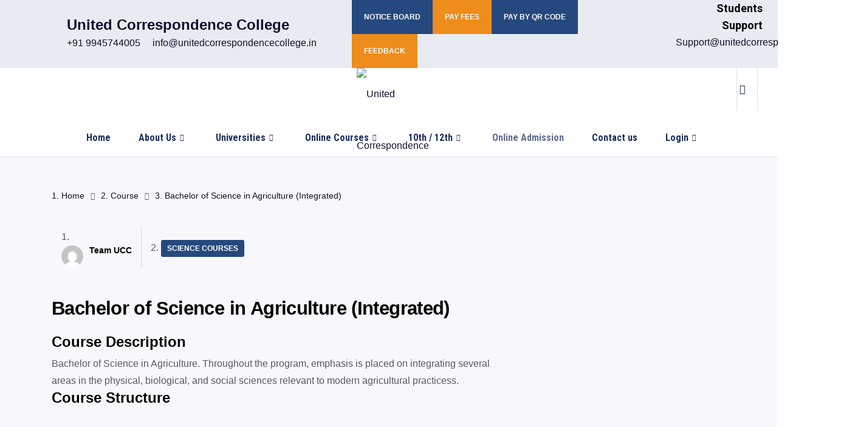

--- FILE ---
content_type: text/html; charset=UTF-8
request_url: https://unitedcorrespondencecollege.in/course/bachelor-of-science-in-agriculture-integrated/
body_size: 35753
content:

<!DOCTYPE html>
<html lang="en-US" class="" data-skin="light" prefix="og: https://ogp.me/ns#">

<head>
	<meta charset="UTF-8">
	<meta name="viewport" content="width=device-width, initial-scale=1.0" />
		<script type="text/javascript" id="lpData">
/* <![CDATA[ */
var lpData = {"site_url":"https:\/\/unitedcorrespondencecollege.in","user_id":"0","theme":"courselog","lp_rest_url":"https:\/\/unitedcorrespondencecollege.in\/wp-json\/","nonce":"a460c5256f","is_course_archive":"","courses_url":"https:\/\/unitedcorrespondencecollege.in\/courses\/","urlParams":[],"lp_version":"4.2.7.3","lp_rest_load_ajax":"https:\/\/unitedcorrespondencecollege.in\/wp-json\/lp\/v1\/load_content_via_ajax\/","ajaxUrl":"https:\/\/unitedcorrespondencecollege.in\/wp-admin\/admin-ajax.php","coverImageRatio":"5.16","toast":{"gravity":"bottom","position":"center","duration":3000,"close":1,"stopOnFocus":1,"classPrefix":"lp-toast"},"i18n":[]};
/* ]]> */
</script>
		<style id="learn-press-custom-css">
			:root {
				--lp-container-max-width: 1290px;
				--lp-cotainer-padding: 1rem;
				--lp-primary-color: #ffb606;
				--lp-secondary-color: #442e66;
			}
		</style>
					<style>								
					form#stickyelements-form input::-moz-placeholder{
						color: #4F4F4F;
					} 
					form#stickyelements-form input::-ms-input-placeholder{
						color: #4F4F4F					} 
					form#stickyelements-form input::-webkit-input-placeholder{
						color: #4F4F4F					}
					form#stickyelements-form input::placeholder{
						color: #4F4F4F					}
					form#stickyelements-form textarea::placeholder {
						color: #4F4F4F					}
					form#stickyelements-form textarea::-moz-placeholder {
						color: #4F4F4F					}					
			</style>	
			
<!-- Search Engine Optimization by Rank Math - https://rankmath.com/ -->
<title>Bachelor of Science in Agriculture (Integrated) - United Correspondence College (UCC)</title>
<meta name="description" content="Bachelor of Science in Agriculture. Throughout the program, emphasis is placed on integrating several areas in the physical, biological, and social sciences relevant to modern agricultural practicess."/>
<meta name="robots" content="follow, index, max-snippet:-1, max-video-preview:-1, max-image-preview:large"/>
<link rel="canonical" href="https://unitedcorrespondencecollege.in/course/bachelor-of-science-in-agriculture-integrated/" />
<meta property="og:locale" content="en_US" />
<meta property="og:type" content="article" />
<meta property="og:title" content="Bachelor of Science in Agriculture (Integrated) - United Correspondence College (UCC)" />
<meta property="og:description" content="Bachelor of Science in Agriculture. Throughout the program, emphasis is placed on integrating several areas in the physical, biological, and social sciences relevant to modern agricultural practicess." />
<meta property="og:url" content="https://unitedcorrespondencecollege.in/course/bachelor-of-science-in-agriculture-integrated/" />
<meta property="og:site_name" content="United Correspondence College (UCC)" />
<meta property="og:image" content="https://unitedcorrespondencecollege.in/wp-content/uploads/2022/04/admission-social-share-image.jpg" />
<meta property="og:image:secure_url" content="https://unitedcorrespondencecollege.in/wp-content/uploads/2022/04/admission-social-share-image.jpg" />
<meta property="og:image:width" content="1200" />
<meta property="og:image:height" content="630" />
<meta property="og:image:alt" content="Admissions Open 2022 | United Correspondence College" />
<meta property="og:image:type" content="image/jpeg" />
<meta name="twitter:card" content="summary_large_image" />
<meta name="twitter:title" content="Bachelor of Science in Agriculture (Integrated) - United Correspondence College (UCC)" />
<meta name="twitter:description" content="Bachelor of Science in Agriculture. Throughout the program, emphasis is placed on integrating several areas in the physical, biological, and social sciences relevant to modern agricultural practicess." />
<meta name="twitter:image" content="https://unitedcorrespondencecollege.in/wp-content/uploads/2022/04/admission-social-share-image.jpg" />
<!-- /Rank Math WordPress SEO plugin -->

<link rel='dns-prefetch' href='//fonts.googleapis.com' />
<link rel="alternate" type="application/rss+xml" title="United Correspondence College (UCC) &raquo; Feed" href="https://unitedcorrespondencecollege.in/feed/" />
<link rel="alternate" type="application/rss+xml" title="United Correspondence College (UCC) &raquo; Comments Feed" href="https://unitedcorrespondencecollege.in/comments/feed/" />
<script type="text/javascript" id="wpp-js" src="https://unitedcorrespondencecollege.in/wp-content/plugins/wordpress-popular-posts/assets/js/wpp.min.js?ver=7.3.3" data-sampling="0" data-sampling-rate="100" data-api-url="https://unitedcorrespondencecollege.in/wp-json/wordpress-popular-posts" data-post-id="5109" data-token="a460c5256f" data-lang="0" data-debug="0"></script>
<link rel="alternate" type="application/rss+xml" title="United Correspondence College (UCC) &raquo; Bachelor of Science in Agriculture (Integrated) Comments Feed" href="https://unitedcorrespondencecollege.in/course/bachelor-of-science-in-agriculture-integrated/feed/" />
<link rel="alternate" title="oEmbed (JSON)" type="application/json+oembed" href="https://unitedcorrespondencecollege.in/wp-json/oembed/1.0/embed?url=https%3A%2F%2Funitedcorrespondencecollege.in%2Fcourse%2Fbachelor-of-science-in-agriculture-integrated%2F" />
<link rel="alternate" title="oEmbed (XML)" type="text/xml+oembed" href="https://unitedcorrespondencecollege.in/wp-json/oembed/1.0/embed?url=https%3A%2F%2Funitedcorrespondencecollege.in%2Fcourse%2Fbachelor-of-science-in-agriculture-integrated%2F&#038;format=xml" />
<style id='wp-img-auto-sizes-contain-inline-css' type='text/css'>
img:is([sizes=auto i],[sizes^="auto," i]){contain-intrinsic-size:3000px 1500px}
/*# sourceURL=wp-img-auto-sizes-contain-inline-css */
</style>
<link rel='stylesheet' id='elementor-frontend-css' href='https://unitedcorrespondencecollege.in/wp-content/plugins/elementor/assets/css/frontend.min.css?ver=3.26.4' type='text/css' media='all' />
<link rel='stylesheet' id='elementor-post-23-css' href='https://unitedcorrespondencecollege.in/wp-content/uploads/elementor/css/post-23.css?ver=1762328144' type='text/css' media='all' />
<link rel='stylesheet' id='elementor-post-198-css' href='https://unitedcorrespondencecollege.in/wp-content/uploads/elementor/css/post-198.css?ver=1762328144' type='text/css' media='all' />
<link rel='stylesheet' id='ht_ctc_main_css-css' href='https://unitedcorrespondencecollege.in/wp-content/plugins/click-to-chat-for-whatsapp/new/inc/assets/css/main.css?ver=4.36' type='text/css' media='all' />
<style id='wp-emoji-styles-inline-css' type='text/css'>

	img.wp-smiley, img.emoji {
		display: inline !important;
		border: none !important;
		box-shadow: none !important;
		height: 1em !important;
		width: 1em !important;
		margin: 0 0.07em !important;
		vertical-align: -0.1em !important;
		background: none !important;
		padding: 0 !important;
	}
/*# sourceURL=wp-emoji-styles-inline-css */
</style>
<link rel='stylesheet' id='contact-form-7-css' href='https://unitedcorrespondencecollege.in/wp-content/plugins/contact-form-7/includes/css/styles.css?ver=6.1.3' type='text/css' media='all' />
<link rel='stylesheet' id='xs-front-style-css' href='https://unitedcorrespondencecollege.in/wp-content/plugins/wp-social/assets/css/frontend.css?ver=3.1.6' type='text/css' media='all' />
<link rel='stylesheet' id='xs_login_font_login_css-css' href='https://unitedcorrespondencecollege.in/wp-content/plugins/wp-social/assets/css/font-icon.css?ver=3.1.6' type='text/css' media='all' />
<link rel='stylesheet' id='wpcf7-redirect-script-frontend-css' href='https://unitedcorrespondencecollege.in/wp-content/plugins/wpcf7-redirect/build/assets/frontend-script.css?ver=2c532d7e2be36f6af233' type='text/css' media='all' />
<link rel='stylesheet' id='wordpress-popular-posts-css-css' href='https://unitedcorrespondencecollege.in/wp-content/plugins/wordpress-popular-posts/assets/css/wpp.css?ver=7.3.3' type='text/css' media='all' />
<link rel='stylesheet' id='cute-alert-css' href='https://unitedcorrespondencecollege.in/wp-content/plugins/metform/public/assets/lib/cute-alert/style.css?ver=4.1.2' type='text/css' media='all' />
<link rel='stylesheet' id='text-editor-style-css' href='https://unitedcorrespondencecollege.in/wp-content/plugins/metform/public/assets/css/text-editor.css?ver=4.1.2' type='text/css' media='all' />
<link rel='stylesheet' id='elementskit-parallax-style-css' href='https://unitedcorrespondencecollege.in/wp-content/plugins/courselog-essential/modules/parallax/assets/css/style.css?ver=1.5.9' type='text/css' media='all' />
<link rel='stylesheet' id='tablepress-default-css' href='https://unitedcorrespondencecollege.in/wp-content/plugins/tablepress/css/build/default.css?ver=3.2.6' type='text/css' media='all' />
<link rel='stylesheet' id='courselog-fonts-css' href='https://fonts.googleapis.com/css?family=Roboto%3A300%2C300i%2C400%2C400i%2C500%2C500i%2C700%2C700i%2C900%2C900i%7CRubik%3A400%2C400i%2C500%2C500i%2C700%2C700i%2C900%2C900i&#038;ver=%201.3.6' type='text/css' media='all' />
<link rel='stylesheet' id='bootstrap-css' href='https://unitedcorrespondencecollege.in/wp-content/themes/courselog/assets/css/bootstrap.min.css?ver=%201.3.6' type='text/css' media='all' />
<link rel='stylesheet' id='fontawesome-css' href='https://unitedcorrespondencecollege.in/wp-content/themes/courselog/assets/css/fontawesome.min.css?ver=%201.3.6' type='text/css' media='all' />
<link rel='stylesheet' id='iconfont-css' href='https://unitedcorrespondencecollege.in/wp-content/themes/courselog/assets/css/iconfont.css?ver=%201.3.6' type='text/css' media='all' />
<link rel='stylesheet' id='magnific-popup-css' href='https://unitedcorrespondencecollege.in/wp-content/themes/courselog/assets/css/magnific-popup.css?ver=%201.3.6' type='text/css' media='all' />
<link rel='stylesheet' id='owl-carousel-css' href='https://unitedcorrespondencecollege.in/wp-content/themes/courselog/assets/css/owl.carousel.min.css?ver=%201.3.6' type='text/css' media='all' />
<link rel='stylesheet' id='courselog-woocommerce-css' href='https://unitedcorrespondencecollege.in/wp-content/themes/courselog/assets/css/woocommerce.css?ver=%201.3.6' type='text/css' media='all' />
<link rel='stylesheet' id='courselog-custom-css' href='https://unitedcorrespondencecollege.in/wp-content/themes/courselog/assets/css/courselog-custom.css?ver=%201.3.6' type='text/css' media='all' />
<link rel='stylesheet' id='courselog-style-css' href='https://unitedcorrespondencecollege.in/wp-content/themes/courselog/assets/css/master.css?ver=%201.3.6' type='text/css' media='all' />
<link rel='stylesheet' id='ekit-widget-styles-css' href='https://unitedcorrespondencecollege.in/wp-content/plugins/elementskit-lite/widgets/init/assets/css/widget-styles.css?ver=3.7.8' type='text/css' media='all' />
<link rel='stylesheet' id='ekit-responsive-css' href='https://unitedcorrespondencecollege.in/wp-content/plugins/elementskit-lite/widgets/init/assets/css/responsive.css?ver=3.7.8' type='text/css' media='all' />
<link rel='stylesheet' id='wpr-text-animations-css-css' href='https://unitedcorrespondencecollege.in/wp-content/plugins/royal-elementor-addons/assets/css/lib/animations/text-animations.min.css?ver=1.7.1026' type='text/css' media='all' />
<link rel='stylesheet' id='wpr-addons-css-css' href='https://unitedcorrespondencecollege.in/wp-content/plugins/royal-elementor-addons/assets/css/frontend.min.css?ver=1.7.1026' type='text/css' media='all' />
<link rel='stylesheet' id='font-awesome-5-all-css' href='https://unitedcorrespondencecollege.in/wp-content/plugins/elementor/assets/lib/font-awesome/css/all.min.css?ver=1.7.1026' type='text/css' media='all' />
<link rel='stylesheet' id='learnpress-css' href='https://unitedcorrespondencecollege.in/wp-content/plugins/learnpress/assets/css/learnpress.min.css?ver=4.2.7.3' type='text/css' media='all' />
<link rel='stylesheet' id='learnpress-widgets-css' href='https://unitedcorrespondencecollege.in/wp-content/plugins/learnpress/assets/css/widgets.min.css?ver=4.2.7.3' type='text/css' media='all' />
<link rel='stylesheet' id='mystickyelements-google-fonts-css' href='https://fonts.googleapis.com/css?family=Poppins%3A400%2C500%2C600%2C700&#038;ver=6.9' type='text/css' media='all' />
<link rel='stylesheet' id='font-awesome-css-css' href='https://unitedcorrespondencecollege.in/wp-content/plugins/mystickyelements/css/font-awesome.min.css?ver=2.3.4' type='text/css' media='all' />
<link rel='stylesheet' id='mystickyelements-front-css-css' href='https://unitedcorrespondencecollege.in/wp-content/plugins/mystickyelements/css/mystickyelements-front.min.css?ver=2.3.4' type='text/css' media='all' />
<link rel='stylesheet' id='intl-tel-input-css' href='https://unitedcorrespondencecollege.in/wp-content/plugins/mystickyelements/intl-tel-input-src/build/css/intlTelInput.css?ver=2.3.4' type='text/css' media='all' />
<link rel='stylesheet' id='bdt-uikit-css' href='https://unitedcorrespondencecollege.in/wp-content/plugins/bdthemes-element-pack-lite/assets/css/bdt-uikit.css?ver=3.21.7' type='text/css' media='all' />
<link rel='stylesheet' id='ep-helper-css' href='https://unitedcorrespondencecollege.in/wp-content/plugins/bdthemes-element-pack-lite/assets/css/ep-helper.css?ver=5.10.17' type='text/css' media='all' />
<link rel='stylesheet' id='google-fonts-1-css' href='https://fonts.googleapis.com/css?family=Roboto%3A100%2C100italic%2C200%2C200italic%2C300%2C300italic%2C400%2C400italic%2C500%2C500italic%2C600%2C600italic%2C700%2C700italic%2C800%2C800italic%2C900%2C900italic%7CRoboto+Condensed%3A100%2C100italic%2C200%2C200italic%2C300%2C300italic%2C400%2C400italic%2C500%2C500italic%2C600%2C600italic%2C700%2C700italic%2C800%2C800italic%2C900%2C900italic%7COpen+Sans%3A100%2C100italic%2C200%2C200italic%2C300%2C300italic%2C400%2C400italic%2C500%2C500italic%2C600%2C600italic%2C700%2C700italic%2C800%2C800italic%2C900%2C900italic&#038;display=auto&#038;ver=6.9' type='text/css' media='all' />
<link rel='stylesheet' id='elementor-icons-ekiticons-css' href='https://unitedcorrespondencecollege.in/wp-content/plugins/elementskit-lite/modules/elementskit-icon-pack/assets/css/ekiticons.css?ver=3.7.8' type='text/css' media='all' />
<link rel='stylesheet' id='elementor-icons-shared-0-css' href='https://unitedcorrespondencecollege.in/wp-content/plugins/elementor/assets/lib/font-awesome/css/fontawesome.min.css?ver=5.15.3' type='text/css' media='all' />
<link rel='stylesheet' id='elementor-icons-fa-solid-css' href='https://unitedcorrespondencecollege.in/wp-content/plugins/elementor/assets/lib/font-awesome/css/solid.min.css?ver=5.15.3' type='text/css' media='all' />
<link rel='stylesheet' id='elementor-icons-fa-brands-css' href='https://unitedcorrespondencecollege.in/wp-content/plugins/elementor/assets/lib/font-awesome/css/brands.min.css?ver=5.15.3' type='text/css' media='all' />
<link rel="preconnect" href="https://fonts.gstatic.com/" crossorigin><!--n2css--><!--n2js--><script type="text/javascript" data-cfasync="false" src="https://unitedcorrespondencecollege.in/wp-includes/js/jquery/jquery.min.js?ver=3.7.1" id="jquery-core-js"></script>
<script type="text/javascript" data-cfasync="false" src="https://unitedcorrespondencecollege.in/wp-includes/js/jquery/jquery-migrate.min.js?ver=3.4.1" id="jquery-migrate-js"></script>
<script type="text/javascript" src="https://unitedcorrespondencecollege.in/wp-includes/js/dist/hooks.min.js?ver=dd5603f07f9220ed27f1" id="wp-hooks-js"></script>
<script type="text/javascript" src="https://unitedcorrespondencecollege.in/wp-includes/js/dist/i18n.min.js?ver=c26c3dc7bed366793375" id="wp-i18n-js"></script>
<script type="text/javascript" id="wp-i18n-js-after">
/* <![CDATA[ */
wp.i18n.setLocaleData( { 'text direction\u0004ltr': [ 'ltr' ] } );
//# sourceURL=wp-i18n-js-after
/* ]]> */
</script>
<script type="text/javascript" src="https://unitedcorrespondencecollege.in/wp-content/plugins/wp-letsencrypt-ssl/admin/js/jsredirect.js?ver=7.7.9" id="wpen-jsredirect-js"></script>
<script type="text/javascript" id="xs_front_main_js-js-extra">
/* <![CDATA[ */
var rest_config = {"rest_url":"https://unitedcorrespondencecollege.in/wp-json/","nonce":"a460c5256f","insta_enabled":""};
//# sourceURL=xs_front_main_js-js-extra
/* ]]> */
</script>
<script type="text/javascript" src="https://unitedcorrespondencecollege.in/wp-content/plugins/wp-social/assets/js/front-main.js?ver=3.1.6" id="xs_front_main_js-js"></script>
<script type="text/javascript" id="xs_social_custom-js-extra">
/* <![CDATA[ */
var rest_api_conf = {"siteurl":"https://unitedcorrespondencecollege.in","nonce":"a460c5256f","root":"https://unitedcorrespondencecollege.in/wp-json/"};
var wsluFrontObj = {"resturl":"https://unitedcorrespondencecollege.in/wp-json/","rest_nonce":"a460c5256f"};
//# sourceURL=xs_social_custom-js-extra
/* ]]> */
</script>
<script type="text/javascript" src="https://unitedcorrespondencecollege.in/wp-content/plugins/wp-social/assets/js/social-front.js?ver=3.1.6" id="xs_social_custom-js"></script>
<script type="text/javascript" src="https://unitedcorrespondencecollege.in/wp-content/plugins/courselog-essential/modules/parallax/assets/js/jarallax.js?ver=1.5.9" id="jarallax-js"></script>
<script type="text/javascript" src="https://unitedcorrespondencecollege.in/wp-content/themes/courselog/assets/js/jquery.repeater.min.js?ver=%201.3.6" id="jquery-repeater-min-js"></script>
<script type="text/javascript" src="https://unitedcorrespondencecollege.in/wp-content/plugins/learnpress/assets/js/dist/loadAJAX.min.js?ver=4.2.7.3" id="lp-load-ajax-js" async="async" data-wp-strategy="async"></script>
<script type="text/javascript" src="https://unitedcorrespondencecollege.in/wp-includes/js/dist/vendor/react.min.js?ver=18.3.1.1" id="react-js"></script>
<script type="text/javascript" src="https://unitedcorrespondencecollege.in/wp-includes/js/dist/vendor/react-dom.min.js?ver=18.3.1.1" id="react-dom-js"></script>
<script type="text/javascript" src="https://unitedcorrespondencecollege.in/wp-includes/js/dist/escape-html.min.js?ver=6561a406d2d232a6fbd2" id="wp-escape-html-js"></script>
<script type="text/javascript" src="https://unitedcorrespondencecollege.in/wp-includes/js/dist/element.min.js?ver=6a582b0c827fa25df3dd" id="wp-element-js"></script>
<script type="text/javascript" src="https://unitedcorrespondencecollege.in/wp-includes/js/dist/vendor/react-jsx-runtime.min.js?ver=18.3.1" id="react-jsx-runtime-js"></script>
<script type="text/javascript" src="https://unitedcorrespondencecollege.in/wp-includes/js/dist/deprecated.min.js?ver=e1f84915c5e8ae38964c" id="wp-deprecated-js"></script>
<script type="text/javascript" src="https://unitedcorrespondencecollege.in/wp-includes/js/dist/dom.min.js?ver=26edef3be6483da3de2e" id="wp-dom-js"></script>
<script type="text/javascript" src="https://unitedcorrespondencecollege.in/wp-includes/js/dist/is-shallow-equal.min.js?ver=e0f9f1d78d83f5196979" id="wp-is-shallow-equal-js"></script>
<script type="text/javascript" src="https://unitedcorrespondencecollege.in/wp-includes/js/dist/keycodes.min.js?ver=34c8fb5e7a594a1c8037" id="wp-keycodes-js"></script>
<script type="text/javascript" src="https://unitedcorrespondencecollege.in/wp-includes/js/dist/priority-queue.min.js?ver=2d59d091223ee9a33838" id="wp-priority-queue-js"></script>
<script type="text/javascript" src="https://unitedcorrespondencecollege.in/wp-includes/js/dist/compose.min.js?ver=7a9b375d8c19cf9d3d9b" id="wp-compose-js"></script>
<script type="text/javascript" src="https://unitedcorrespondencecollege.in/wp-includes/js/dist/private-apis.min.js?ver=4f465748bda624774139" id="wp-private-apis-js"></script>
<script type="text/javascript" src="https://unitedcorrespondencecollege.in/wp-includes/js/dist/redux-routine.min.js?ver=8bb92d45458b29590f53" id="wp-redux-routine-js"></script>
<script type="text/javascript" src="https://unitedcorrespondencecollege.in/wp-includes/js/dist/data.min.js?ver=f940198280891b0b6318" id="wp-data-js"></script>
<script type="text/javascript" id="wp-data-js-after">
/* <![CDATA[ */
( function() {
	var userId = 0;
	var storageKey = "WP_DATA_USER_" + userId;
	wp.data
		.use( wp.data.plugins.persistence, { storageKey: storageKey } );
} )();
//# sourceURL=wp-data-js-after
/* ]]> */
</script>
<script type="text/javascript" src="https://unitedcorrespondencecollege.in/wp-includes/js/dist/url.min.js?ver=9e178c9516d1222dc834" id="wp-url-js"></script>
<script type="text/javascript" src="https://unitedcorrespondencecollege.in/wp-includes/js/dist/api-fetch.min.js?ver=3a4d9af2b423048b0dee" id="wp-api-fetch-js"></script>
<script type="text/javascript" id="wp-api-fetch-js-after">
/* <![CDATA[ */
wp.apiFetch.use( wp.apiFetch.createRootURLMiddleware( "https://unitedcorrespondencecollege.in/wp-json/" ) );
wp.apiFetch.nonceMiddleware = wp.apiFetch.createNonceMiddleware( "a460c5256f" );
wp.apiFetch.use( wp.apiFetch.nonceMiddleware );
wp.apiFetch.use( wp.apiFetch.mediaUploadMiddleware );
wp.apiFetch.nonceEndpoint = "https://unitedcorrespondencecollege.in/wp-admin/admin-ajax.php?action=rest-nonce";
//# sourceURL=wp-api-fetch-js-after
/* ]]> */
</script>
<script type="text/javascript" src="https://unitedcorrespondencecollege.in/wp-includes/js/dist/vendor/lodash.min.js?ver=4.17.21" id="lodash-js"></script>
<script type="text/javascript" id="lodash-js-after">
/* <![CDATA[ */
window.lodash = _.noConflict();
//# sourceURL=lodash-js-after
/* ]]> */
</script>
<script type="text/javascript" src="https://unitedcorrespondencecollege.in/wp-includes/js/underscore.min.js?ver=1.13.7" id="underscore-js"></script>
<script type="text/javascript" id="utils-js-extra">
/* <![CDATA[ */
var userSettings = {"url":"/","uid":"0","time":"1769142910","secure":"1"};
//# sourceURL=utils-js-extra
/* ]]> */
</script>
<script type="text/javascript" src="https://unitedcorrespondencecollege.in/wp-includes/js/utils.min.js?ver=6.9" id="utils-js"></script>
<script type="text/javascript" id="lp-global-js-extra">
/* <![CDATA[ */
var lpGlobalSettings = {"siteurl":"https://unitedcorrespondencecollege.in","ajax":"https://unitedcorrespondencecollege.in/wp-admin/admin-ajax.php","courses_url":"https://unitedcorrespondencecollege.in/courses/","post_id":5109,"user_id":0,"theme":"courselog","localize":{"button_ok":"OK","button_cancel":"Cancel","button_yes":"Yes","button_no":"No"},"lp_rest_url":"https://unitedcorrespondencecollege.in/wp-json/","nonce":"a460c5256f","option_enable_popup_confirm_finish":"yes","is_course_archive":"","lpArchiveSkeleton":[],"lpArchiveLoadAjax":1,"lpArchiveNoLoadAjaxFirst":0,"lpArchivePaginationType":"","noLoadCoursesJs":0};
//# sourceURL=lp-global-js-extra
/* ]]> */
</script>
<script type="text/javascript" src="https://unitedcorrespondencecollege.in/wp-content/plugins/learnpress/assets/js/global.min.js?ver=4.2.7.3" id="lp-global-js"></script>
<script type="text/javascript" src="https://unitedcorrespondencecollege.in/wp-content/plugins/learnpress/assets/js/dist/utils.min.js?ver=4.2.7.3" id="lp-utils-js"></script>
<script type="text/javascript" src="https://unitedcorrespondencecollege.in/wp-content/plugins/learnpress/assets/js/dist/frontend/single-course.min.js?ver=4.2.7.3" id="lp-single-course-js" defer="defer" data-wp-strategy="defer"></script>
<link rel="https://api.w.org/" href="https://unitedcorrespondencecollege.in/wp-json/" /><link rel="alternate" title="JSON" type="application/json" href="https://unitedcorrespondencecollege.in/wp-json/wp/v2/lp_course/5109" /><link rel="EditURI" type="application/rsd+xml" title="RSD" href="https://unitedcorrespondencecollege.in/xmlrpc.php?rsd" />
<link rel='shortlink' href='https://unitedcorrespondencecollege.in/?p=5109' />
            <style id="wpp-loading-animation-styles">@-webkit-keyframes bgslide{from{background-position-x:0}to{background-position-x:-200%}}@keyframes bgslide{from{background-position-x:0}to{background-position-x:-200%}}.wpp-widget-block-placeholder,.wpp-shortcode-placeholder{margin:0 auto;width:60px;height:3px;background:#dd3737;background:linear-gradient(90deg,#dd3737 0%,#571313 10%,#dd3737 100%);background-size:200% auto;border-radius:3px;-webkit-animation:bgslide 1s infinite linear;animation:bgslide 1s infinite linear}</style>
            <meta name="generator" content="Elementor 3.26.4; features: additional_custom_breakpoints; settings: css_print_method-external, google_font-enabled, font_display-auto">

			<script type="text/javascript">
				var elementskit_module_parallax_url = "https://unitedcorrespondencecollege.in/wp-content/plugins/courselog-essential/modules/parallax/"
			</script>
					<style>
				.e-con.e-parent:nth-of-type(n+4):not(.e-lazyloaded):not(.e-no-lazyload),
				.e-con.e-parent:nth-of-type(n+4):not(.e-lazyloaded):not(.e-no-lazyload) * {
					background-image: none !important;
				}
				@media screen and (max-height: 1024px) {
					.e-con.e-parent:nth-of-type(n+3):not(.e-lazyloaded):not(.e-no-lazyload),
					.e-con.e-parent:nth-of-type(n+3):not(.e-lazyloaded):not(.e-no-lazyload) * {
						background-image: none !important;
					}
				}
				@media screen and (max-height: 640px) {
					.e-con.e-parent:nth-of-type(n+2):not(.e-lazyloaded):not(.e-no-lazyload),
					.e-con.e-parent:nth-of-type(n+2):not(.e-lazyloaded):not(.e-no-lazyload) * {
						background-image: none !important;
					}
				}
			</style>
			<!-- Global site tag (gtag.js) - Google Analytics -->
<script async src="https://www.googletagmanager.com/gtag/js?id=UA-226832139-1"></script>
<script>
  window.dataLayer = window.dataLayer || [];
  function gtag(){dataLayer.push(arguments);}
  gtag('js', new Date());

  gtag('config', 'UA-226832139-1');
</script>

<!-- Google tag (gtag.js) -->
<script async src="https://www.googletagmanager.com/gtag/js?id=G-PXT06XC6VQ"></script>
<script>
  window.dataLayer = window.dataLayer || [];
  function gtag(){dataLayer.push(arguments);}
  gtag('js', new Date());

  gtag('config', 'G-PXT06XC6VQ');
</script>

<!-- Global site tag (gtag.js) - Google Analytics -->
<script async src="https://www.googletagmanager.com/gtag/js?id=UA-239955000-1"></script>
<script>
  window.dataLayer = window.dataLayer || [];
  function gtag(){dataLayer.push(arguments);}
  gtag('js', new Date());

  gtag('config', 'UA-239955000-1');
	gtag('config', 'AW-11029115127');
</script>


<!-- Global site tag (gtag.js) - Google Ads -->
<script async src="https://www.googletagmanager.com/gtag/js?id=AW-10890101817"></script>
<script>
  window.dataLayer = window.dataLayer || [];
  function gtag(){dataLayer.push(arguments);}
  gtag('js', new Date());

  gtag('config', 'AW-10890101817');
</script>

<!-- Google tag (gtag.js) vivek-->
		<script async src="https://www.googletagmanager.com/gtag/js?id=AW-10980039419"></script>
		<script>
		  window.dataLayer = window.dataLayer || [];
		  function gtag(){dataLayer.push(arguments);}
		  gtag('js', new Date());

		  gtag('config', 'AW-10980039419');
		</script>
<!-- Google Tag Manager -->
<script>(function(w,d,s,l,i){w[l]=w[l]||[];w[l].push({'gtm.start':
new Date().getTime(),event:'gtm.js'});var f=d.getElementsByTagName(s)[0],
j=d.createElement(s),dl=l!='dataLayer'?'&l='+l:'';j.async=true;j.src=
'https://www.googletagmanager.com/gtm.js?id='+i+dl;f.parentNode.insertBefore(j,f);
})(window,document,'script','dataLayer','GTM-WJ7554N');</script>
<!-- End Google Tag Manager -->


<!--Start of Tawk.to Script-->
<script type="text/javascript">
var Tawk_API=Tawk_API||{}, Tawk_LoadStart=new Date();
(function(){
var s1=document.createElement("script"),s0=document.getElementsByTagName("script")[0];
s1.async=true;
s1.src='https://embed.tawk.to/625d07237b967b11798b308c/1g0tm7p30';
s1.charset='UTF-8';
s1.setAttribute('crossorigin','*');
s0.parentNode.insertBefore(s1,s0);
})();
</script>
<!--End of Tawk.to Script--><link rel="icon" href="https://unitedcorrespondencecollege.in/wp-content/uploads/2022/05/cropped-Final-Logo-1-32x32.jpeg" sizes="32x32" />
<link rel="icon" href="https://unitedcorrespondencecollege.in/wp-content/uploads/2022/05/cropped-Final-Logo-1-192x192.jpeg" sizes="192x192" />
<link rel="apple-touch-icon" href="https://unitedcorrespondencecollege.in/wp-content/uploads/2022/05/cropped-Final-Logo-1-180x180.jpeg" />
<meta name="msapplication-TileImage" content="https://unitedcorrespondencecollege.in/wp-content/uploads/2022/05/cropped-Final-Logo-1-270x270.jpeg" />
		<style type="text/css" id="wp-custom-css">
			.banner-area {padding: 50px 0;text-align: center;}
.banner-area:before {background: rgba(13, 15, 46, .48);}
.banner-area .breadcrumb li {color: #D1D1D1;font-size: 16px;font-weight: 700;}
.banner-area .breadcrumb li a {color: #ffffff;}
.banner-area .breadcrumb i {color: #ffffff;}
.ekit-wid-con a {color: #ffffff;}
.banner-area .banner-title {color: #ffffff;font-size: 37px;line-height: 60px;}
.single-event-banner{text-align: left;}
.single-event-banner .breadcrumb li{color: #000;}
.single-event-banner .banner-title {color: #000;}
.single-event-banner .breadcrumb li a,.single-event-banner .breadcrumb i{color: #000;}
.ekit-sticky--active .elementor-container{transition: all ease-in-out .5s;}
.page-id-2908 .elementor-198 .elementor-element.elementor-element-94a018c{display:none;}
.page-id-2908 .elementor-198 .elementor-element.elementor-element-c7c826b{display:none;}
.page-id-2908 .elementor-widget .elementor-icon-list-item{display:none;}
.page-id-2908 .elementor-23 .elementor-element.elementor-element-9648f25{display:none;}
.page-id-2908 .elementor-23 .elementor-element.elementor-element-8a7c79f .elementskit-menu-container{display:none;}
.page-id-2908 .elementor-widget-elementskit-header-search{display:none;}
.features {padding: 13px 13px 13px 13px;font-size: 27px;font-weight: 600;text-transform: uppercase;color: #FFFFFF;background-color: #25497E;border-style: none;border-radius: 0px 0px 0px 0px;margin-bottom: 15px;}
div#course-overview table thead:first-child th {text-transform: uppercase;font-size: 20px;background: #EE8C1C;    color: #000;border: 0;}
div#course-overview table thead th, div#course-overview table thead td {border: 1px solid #E8ECF2;}
div#course-overview table thead {background: #25497E;color: #fff;border: 0;font-size: 14px;}
div#course-overview tbody th {font-size: 13px;font-weight: 600;}
.single-course .course-thumb .course-price-item .course-price {right: 10px;bottom: -20px;background: #751012;}
.single-course .course-thumb .meta-list {top: 0px;}
.single-course .course-thumb{height:50px;}
.single-course .content-area {padding: 20px 10px 20px;}
.single-course .content-area .course-footer{padding-top: 20px;}
.meta-list a:nth-child(odd) {background-color: #25497e;}

.course-sidebar .course-single-info {padding:0;background:transparent;}
.course-sidebar .course-single-info .popup-apply {width: 100%;font-size: 15px;margin-bottom: 5px;}
.course-sidebar .course-single-info .features {font-size: 20px;text-align:center;margin-bottom: 0;}
.course-sidebar .course-single-info .white-box {padding: 15px;background: #fff;margin-bottom:8px;}
.course-sidebar .course-price-details .course-price .price small {font-size: 16px;color: #000;font-weight:bold;}

.public-xs-review-box, .view-review-list {background:#fff}
.ekit-sticky--active .courselog-widget-logo img {max-width: 60px;position: relative;top: -22px;}
.public-xs-review-box .xs-save-button button {background:#25497e;}
.elementskit-navbar-nav-default .elementskit-submenu-panel>li>a
{line-height:15px!important;}
.my_link_color{color: #61686E!important;}
a#watp {position: fixed; bottom: 35px; left: 15px; color: green; font-size: 34px;z-index: 999;}	
a#watp span {font-size:10px;position: relative;top:-7px;font-weight: bold;}
#topheader .popup-apply
{
	padding: 14px 20px 14px 20px;
    font-size: 12px;
    font-weight: 600;
    text-transform: uppercase;
    color: #FFFFFF;
    background-color: #EE8C1C;
    border-style: none;
    border-radius: 0px 0px 0px 0px;
	margin-bottom:0px;
}
#topheader p {margin:0px;}
#topheader h4 {line-height:16px;}

.design1 .wmpci-popup-body {border:5px solid #fff;background-color:#fff;}
.design1 .wmpci-popup-body p a {
    background: #0f1d32;
    color: #fff;
    padding: 8px 15px;
    margin: 0 5px;
    font-weight: bold;
    vertical-align: top;
    display: inline-block;
}
.design1 .wmpci-popup-body p a.wmpci-popup-close {
    position: absolute;
    display: inline-block;
    padding: 8px 15px;
    width: auto;
    height: auto;
	  color:#e5e5e5;
    background: none;
	 font-size:13px;
	 font-weight:300;
}
.wizard-title, .wizard-title a {
    color: #3C4858;
    text-decoration: none;
	font-weight: 700;
	font-size: 1.825em;
    line-height: 1.4em;
    margin: 20px 0 10px 0px;
	text-align:center;
}
.wizard-sub
{
	text-align:center;
	font-weight:500;
	font-size:17px;
}
.course {text-align:center;}
.wpcf7-list-item{ display:table;}
input[type=text], input[type=email],input[type=tel] {
border-style: solid;
    border-width: 1px 1px 1px 1px;
    border-color: #0000001F;
	background-color: #02010100;
	padding: 10px 0px 10px 15px;
    border-radius: 4px;
}
.bedh3 h3 {
    color: #fff;
    font-size: 18px;
    line-height: 24px;
}
.page-id-5904 .elementor-element-73832d6{ display:none;}
.page-id-5904 .elementor-element-9648f25{ display:none;}
.page-id-5904 .elementor-element-e492a3b{ display:none;}

.page-id-5904 .ekit-wid-con a{color:#000000;}

input[type=text], input[type=email], input[type=number],
input[type=tel],
input[type=password] {
    -webkit-box-sizing: border-box;
    -moz-box-sizing: border-box;
    box-sizing: border-box;
    margin: 0;
    box-shadow: unset;
    display: block;
    width: 100%;
    padding: 15px;
    font-size: 1rem;
    color: #495057;
    background-color: #fff;
    border: 1px solid #e7e7e7;
    -webkit-transition: border-color .15s ease-in-out,-webkit-box-shadow .15s ease-in-out;
    transition: border-color .15s ease-in-out,-webkit-box-shadow .15s ease-in-out;
    transition: border-color .15s ease-in-out,box-shadow .15s ease-in-out;
    transition: border-color .15s ease-in-out,box-shadow .15s ease-in-out,-webkit-box-shadow .15s ease-in-out;
    height: 44px;
    border-radius: 0;
    padding-left: 30px;
    -webkit-box-shadow: none;
    box-shadow: none;
}
[type=reset], [type=submit], button, html [type=button] {
    -webkit-appearance: button;
    display: inline-block;
    font-weight: 400;
    text-align: center;
    white-space: nowrap;
    vertical-align: middle;
    -webkit-user-select: none;
    -moz-user-select: none;
    -ms-user-select: none;
    user-select: none;
    border-radius: 0;
    -webkit-transition: all .4s ease;
    transition: all .4s ease;
    padding: 12px 72px;
    font-size: .9375rem;
    background-color: #313636;
    border: 0 solid #000;
    color: #fff;
    cursor: pointer;
}

.paoc-popup textarea {
    resize: vertical;
    display: block;
    width: 100%;
    padding: 0.375rem 0.75rem;
    font-size: 1rem;
    color: #495057;
    background-color: #fff;
    border: 1px solid #e7e7e7;
    -webkit-transition: border-color .15s ease-in-out,-webkit-box-shadow .15s ease-in-out;
    transition: border-color .15s ease-in-out,-webkit-box-shadow .15s ease-in-out;
    transition: border-color .15s ease-in-out,box-shadow .15s ease-in-out;
    transition: border-color .15s ease-in-out,box-shadow .15s ease-in-out,-webkit-box-shadow .15s ease-in-out;
    border-radius: 0;
    padding-left: 30px;
    height: 176px;
    resize: none;
    padding-top: 15px;
    -webkit-box-shadow: none;
    box-shadow: none;
}
.elementor-23 .elementor-element.elementor-element-8a7c79f .elementskit-navbar-nav .elementskit-submenu-panel > li > a
{  padding: 10px 15px 10px 15px;
}
#menu-item-9110{
	animation: blinker 1s linear infinite;
    background: #EE8C1C;
    border-radius: 50px;
    text-align: center;
    height: 43px;
    margin-top: 10px;
}
@media(max-width:767px) {
	#topheader h4 {margin-bottom: 0;
	}
	#topheader .elementor-widget-container {text-align:center;}
	#topheader .popup-apply {padding:0px 10px 0px 10px;margin:0 15px  5px;display:block;}
	#topheader a {padding:10px 20px;display:block;}
}

@media only screen and (min-width: 769px) {
   .elementor-23 .elementor-element.elementor-element-8a7c79f .elementskit-menu-hamburger {
        display:none;
    }
}

/* Add this CSS to your styles */
/* Make the course info widget sticky */
.course-single-info.course-widget {
    position: -webkit-sticky;
    position: sticky;
    top: 0;
    z-index: 1000;
    background-color: #fff; /* Adjust the background color as needed */
    padding: 10px; /* Adjust the padding as needed */
    box-shadow: 0 2px 5px rgba(0, 0, 0, 0.1); /* Add box shadow for a subtle effect */
}

.animation-button {
    animation: pulse 1s infinite alternate;
    background-color: navy;
    color: white; /* Text color */
    border: none; /* Remove button border */
    padding: 10px 20px; /* Adjust padding as needed */
    border-radius: 5px; /* Optional: Rounded corners */
}

@keyframes pulse {
    0% {
        transform: scale(1);
    }
    100% {
        transform: scale(1.1);
    }
}

/* Change the banner text color to black across all pages */
.banner h1, .banner h2, .banner h3, .elementor-widget-heading .elementor-heading-title {
    color: #000000 !important;
}

.banner-area .banner-title {
    color: black !important;
}

@media (max-width: 768px) {
    iframe[id^='tawk-iframe'] {
        max-width: 200px !important; /* Set a smaller max-width */
        max-height: 60px !important;  /* Adjust height proportionally if needed */
        transform: scale(0.7) !important; /* Reduce scale as needed */
        transform-origin: bottom right !important; /* Adjust origin so it scales from the bottom right */
        width: auto !important;
        height: auto !important;
    }
}
.postid-18161 .col-lg-4,
.postid-4960 .col-lg-4,
.postid-4970 .col-lg-4,
.postid-4980 .col-lg-4 {
    display: none;
}
.postid-9144 .col-lg-4,
.postid-4958 .col-lg-4,
.postid-4972 .col-lg-4,
.postid-4847 .col-lg-4,
.postid-4849 .col-lg-4,
.postid-6476 .col-lg-4,
.postid-9416 .col-lg-4,
.postid-5338 .col-lg-4,
.postid-5396 .col-lg-4,
.postid-4962 .col-lg-4,
.postid-5002 .col-lg-4,
.postid-5125 .col-lg-4,
.postid-9194 .col-lg-4,
.postid-4976 .col-lg-4,
.postid-5181 .col-lg-4,
.postid-6116 .col-lg-4,
.postid-5087 .col-lg-4,
.postid-7571 .col-lg-4,
.postid-5423 .col-lg-4,
.postid-5332 .col-lg-4,
.postid-8701 .col-lg-4,
.postid-8282 .col-lg-4,
.postid-5022 .col-lg-4,
.postid-4978 .col-lg-4,
.postid-4652 .col-lg-4,
.postid-4912 .col-lg-4,
.postid-13171 .col-lg-4,
{
    display: none;
}
.ekit-heading__description p::after {
    content: "Copyright © 2025 United Group of Companies | All Rights Reserved";
    visibility: visible;
    display: block;
}

.ekit-heading__description p {
    visibility: hidden;
    position: relative;
}
.enquire-now-form {
    max-width: 400px; /* Increased width */
    margin: 0 auto;
    padding: 10px;
    background: #fff;
    box-shadow: 0px 4px 8px rgba(0, 0, 0, 0.2);
    border-radius: 8px;
    font-family: Arial, sans-serif;
    text-align: center;
}

.enquire-now-form {
    max-width: 420px; /* Slightly increased width for better visibility */
    margin: 20px auto;
    padding: 15px; /* Added padding for better spacing */
    background: #fff;
    box-shadow: 0px 5px 12px rgba(0, 0, 0, 0.3); /* Stronger shadow for visibility */
    border-radius: 10px;
    font-family: Arial, sans-serif;
    text-align: center;
    border: 2px solid #007bff; /* Blue border for better contrast */
}
.enquire-now-form {
    max-width: 420px; /* Adjust width */
    margin: 20px 0; /* Left align */
    padding: 15px;
    background: #fff;
    box-shadow: 0px 5px 12px rgba(0, 0, 0, 0.3); /* Stronger shadow */
    border-radius: 10px;
    font-family: Arial, sans-serif;
    text-align: left; /* Align content to the left */
    border: 2px solid #007bff; /* Blue border */
}

.enquire-now-form {
    max-width: 400px; /* Adjusted width */
    margin: 20px 0; /* Left-aligned */
    padding: 12px;
    background: #fff;
    box-shadow: 0px 4px 10px rgba(0, 0, 0, 0.2);
    border-radius: 8px;
    font-family: Arial, sans-serif;
    text-align: left; /* Align input fields left */
    border: 2px solid #007bff;
}

/* Centered heading */
.enquire-now-form h3 {
    text-align: center;
    font-size: 25px;
    font-weight: bold;
    margin-bottom: 8px;
    color: #007bff;
}

/* Remove Labels */
.enquire-now-form label {
    display: none;
}

/* Input fields styling */
.enquire-now-form input[type="text"],
.enquire-now-form input[type="email"],
.enquire-now-form input[type="tel"],
.enquire-now-form select {
    width: 100%;
    padding: 8px; /* Reduced padding */
    margin: 3px 0; /* Reduced space between fields */
    border: 1px solid #007bff;
    border-radius: 5px;
    box-sizing: border-box;
    font-size: 14px;
    background-color: #f8f9fa;
    transition: all 0.3s ease;
}

/* Input focus effect */
.enquire-now-form input:focus,
.enquire-now-form select:focus {
    border-color: #0056b3;
    box-shadow: 0px 0px 5px rgba(0, 91, 179, 0.4);
    outline: none;
}

/* Placeholder text styling */
.enquire-now-form input::placeholder,
.enquire-now-form select {
    color: #666;
    font-size: 13px;
    font-style: italic;
}

/* Dropdown styling */
.enquire-now-form select {
    appearance: none;
    background: #fff;
    color: #333;
}

/* Submit button styling */
.enquire-now-form input[type="submit"] {
    width: 100%;
    background: linear-gradient(135deg, #007bff, #0056b3);
    color: #fff;
    padding: 10px;
    border: none;
    border-radius: 5px;
    font-size: 14px;
    font-weight: bold;
    cursor: pointer;
    transition: all 0.3s ease;
    text-transform: uppercase;
    letter-spacing: 1px;
    text-align: center;
    margin-top: 8px; /* Reduced space above button */
}

/* Hover effect for button */
.enquire-now-form input[type="submit"]:hover {
    background: linear-gradient(135deg, #0056b3, #004494);
    transform: scale(1.05);
}
/* Adjust Popup Width */
#popmake-19947 {
    max-width: 450px !important;
    padding: 20px;
    background-color: #fff;
    border-radius: 10px;
    box-shadow: 0px 4px 15px rgba(0, 0, 0, 0.2);
    text-align: center; /* Center content */
    position: relative;
}

/* Center the Heading */
#popmake-19947 h2 {
    font-size: 22px;
    font-weight: bold;
    color: #2c3e50;
    text-align: center; /* Ensure center alignment */
    margin-bottom: 10px;
}

/* Style Input Fields */
#popmake-19947 input,
#popmake-19947 textarea {
    width: 100%;
    padding: 12px;
    font-size: 14px;
    border: 1px solid #ccc;
    border-radius: 5px;
    margin-bottom: 10px;
    background-color: #f8f8f8;
}

/* Remove Email Field */
#popmake-19947 input[name="email"] {
    display: none !important;
}

/* Style Submit Button */
#popmake-19947 input[type="submit"] {
    background-color: #008CFF;
    color: white;
    border: none;
    padding: 12px;
    cursor: pointer;
    border-radius: 5px;
    font-size: 16px;
    font-weight: bold;
    width: 100%;
}

#popmake-19947 input[type="submit"]:hover {
    background-color: #0073e6;
}

/* Stylish Close Button */
#popmake-19947 .pum-close {
    background-color: red;
    color: white;
    font-size: 18px;
    padding: 8px 12px;
    border-radius: 50%;
    position: absolute;
    top: 10px;
    right: 10px;
    cursor: pointer;
    transition: 0.3s;
    border: none;
}

#popmake-19947 .pum-close:hover {
    background-color: darkred;
}
.course-sidebar {
  display: none !important;
}
/* HIDE HEADER + FOOTER on page-id-20787 */
.page-id-20787 .ekit-template-content-header,
.page-id-20787 .ekit-template-content-footer,
.page-id-20787 header,
.page-id-20787 footer,
.page-id-20787 .site-header,
.page-id-20787 .site-footer,
.page-id-20787 #masthead,
.page-id-20787 #colophon {
  display: none !important;
}
/* HIDE HEADER + FOOTER on page-id-20787 */
.page-id-20940 .ekit-template-content-header,
.page-id-20940 .ekit-template-content-footer,
.page-id-20940 header,
.page-id-20940 footer,
.page-id-20940 .site-header,
.page-id-20940 .site-footer,
.page-id-20940 #masthead,
.page-id-20940 #colophon {
  display: none !important;
}

input#nf-field-1 {
    padding: 8px;
}
input#nf-field-5 {
	 padding: 8px;
}
select#nf-field-6 {
    padding: 8px;
}
input#nf-field-2 {
		 padding: 8px;
}
textarea#nf-field-3 {
    height: 67px;
}
div#nf-field-5-container {
    clear: both;
    position: relative;
    margin-bottom: 10px;
}
div#nf-field-1-container {
	 margin-bottom: 10px;
}
div#nf-field-2-container {
	 margin-bottom: 10px;
}
div#nf-field-6-container {
	margin-bottom: 10px;
}
		</style>
		<style id="wpr_lightbox_styles">
				.lg-backdrop {
					background-color: rgba(0,0,0,0.6) !important;
				}
				.lg-toolbar,
				.lg-dropdown {
					background-color: rgba(0,0,0,0.8) !important;
				}
				.lg-dropdown:after {
					border-bottom-color: rgba(0,0,0,0.8) !important;
				}
				.lg-sub-html {
					background-color: rgba(0,0,0,0.8) !important;
				}
				.lg-thumb-outer,
				.lg-progress-bar {
					background-color: #444444 !important;
				}
				.lg-progress {
					background-color: #a90707 !important;
				}
				.lg-icon {
					color: #efefef !important;
					font-size: 20px !important;
				}
				.lg-icon.lg-toogle-thumb {
					font-size: 24px !important;
				}
				.lg-icon:hover,
				.lg-dropdown-text:hover {
					color: #ffffff !important;
				}
				.lg-sub-html,
				.lg-dropdown-text {
					color: #efefef !important;
					font-size: 14px !important;
				}
				#lg-counter {
					color: #efefef !important;
					font-size: 14px !important;
				}
				.lg-prev,
				.lg-next {
					font-size: 35px !important;
				}

				/* Defaults */
				.lg-icon {
				background-color: transparent !important;
				}

				#lg-counter {
				opacity: 0.9;
				}

				.lg-thumb-outer {
				padding: 0 10px;
				}

				.lg-thumb-item {
				border-radius: 0 !important;
				border: none !important;
				opacity: 0.5;
				}

				.lg-thumb-item.active {
					opacity: 1;
				}
	         </style></head>

<body class="wp-singular lp_course-template-default single single-lp_course postid-5109 wp-theme-courselog courselog learnpress learnpress-page sidebar-active elementor-default elementor-kit-4">
<!-- Google Tag Manager (noscript) -->
<noscript><iframe src="https://www.googletagmanager.com/ns.html?id=GTM-WJ7554N"
height="0" width="0" style="display:none;visibility:hidden"></iframe></noscript>
<!-- End Google Tag Manager (noscript) -->

	
			<a class="skip-link screen-reader-text" href="#content">
			Skip to content		</a>
	
	
	<div class="ekit-template-content-markup ekit-template-content-header ekit-template-content-theme-support">
				<div data-elementor-type="wp-post" data-elementor-id="23" class="elementor elementor-23">
						<section class="elementor-section elementor-top-section elementor-element elementor-element-9648f25 elementor-section-boxed elementor-section-height-default elementor-section-height-default wpr-particle-no wpr-jarallax-no wpr-parallax-no wpr-sticky-section-no" data-id="9648f25" data-element_type="section" id="topheader" data-settings="{&quot;background_background&quot;:&quot;classic&quot;}">
						<div class="elementor-container elementor-column-gap-default">
					<div class="elementor-column elementor-col-33 elementor-top-column elementor-element elementor-element-3331645" data-id="3331645" data-element_type="column">
			<div class="elementor-widget-wrap elementor-element-populated">
						<div class="elementor-element elementor-element-c4f0cf2 elementor-widget elementor-widget-text-editor" data-id="c4f0cf2" data-element_type="widget" data-settings="{&quot;ekit_we_effect_on&quot;:&quot;none&quot;}" data-widget_type="text-editor.default">
				<div class="elementor-widget-container">
									<h4>United Correspondence College</h4><p><a href="tel:9945744005">+91 9945744005</a>    <a href="mailto:info@unitedcorrespondencecollege.in"> info@unitedcorrespondencecollege.in</a></p>								</div>
				</div>
					</div>
		</div>
				<div class="elementor-column elementor-col-33 elementor-top-column elementor-element elementor-element-e2c004d" data-id="e2c004d" data-element_type="column">
			<div class="elementor-widget-wrap elementor-element-populated">
						<div class="elementor-element elementor-element-b61911b elementor-widget__width-auto elementor-align-center elementor-widget elementor-widget-elementskit-button" data-id="b61911b" data-element_type="widget" data-settings="{&quot;ekit_we_effect_on&quot;:&quot;none&quot;}" data-widget_type="elementskit-button.default">
				<div class="elementor-widget-container">
					<div class="ekit-wid-con" >		<div class="ekit-btn-wraper">
							<a href="https://unitedcorrespondencecollege.in/notice-board/" target="_blank" class="elementskit-btn  whitespace--normal" id="">
					Notice Board				</a>
					</div>
        </div>				</div>
				</div>
				<div class="elementor-element elementor-element-965cec7 elementor-widget__width-auto elementor-align-center elementor-widget elementor-widget-elementskit-button" data-id="965cec7" data-element_type="widget" data-settings="{&quot;ekit_we_effect_on&quot;:&quot;none&quot;}" data-widget_type="elementskit-button.default">
				<div class="elementor-widget-container">
					<div class="ekit-wid-con" >		<div class="ekit-btn-wraper">
							<a href="https://unitedcorrespondencecollege.nowpay.co.in/" target="_blank" class="elementskit-btn  whitespace--normal" id="">
					Pay Fees				</a>
					</div>
        </div>				</div>
				</div>
				<div class="elementor-element elementor-element-a8b1339 elementor-widget__width-auto elementor-align-center elementor-widget elementor-widget-elementskit-button" data-id="a8b1339" data-element_type="widget" data-settings="{&quot;ekit_we_effect_on&quot;:&quot;none&quot;}" data-widget_type="elementskit-button.default">
				<div class="elementor-widget-container">
					<div class="ekit-wid-con" >		<div class="ekit-btn-wraper">
							<a href="https://unitedcorrespondencecollege.in/pay-by-qr-code/" target="_blank" class="elementskit-btn  whitespace--normal" id="">
					Pay by QR Code				</a>
					</div>
        </div>				</div>
				</div>
				<div class="elementor-element elementor-element-af26e33 elementor-widget__width-auto elementor-align-center elementor-widget elementor-widget-elementskit-button" data-id="af26e33" data-element_type="widget" data-settings="{&quot;ekit_we_effect_on&quot;:&quot;none&quot;}" data-widget_type="elementskit-button.default">
				<div class="elementor-widget-container">
					<div class="ekit-wid-con" >		<div class="ekit-btn-wraper">
							<a href="https://unitedcorrespondencecollege.in/feedback-review/" target="_blank" class="elementskit-btn  whitespace--normal" id="">
					Feedback				</a>
					</div>
        </div>				</div>
				</div>
					</div>
		</div>
				<div class="elementor-column elementor-col-33 elementor-top-column elementor-element elementor-element-548df33" data-id="548df33" data-element_type="column">
			<div class="elementor-widget-wrap elementor-element-populated">
						<div class="elementor-element elementor-element-4596834 elementor-widget elementor-widget-text-editor" data-id="4596834" data-element_type="widget" data-settings="{&quot;ekit_we_effect_on&quot;:&quot;none&quot;}" data-widget_type="text-editor.default">
				<div class="elementor-widget-container">
									<p><strong>Students Support</strong></p>								</div>
				</div>
				<div class="elementor-element elementor-element-02ee999 elementor-widget elementor-widget-text-editor" data-id="02ee999" data-element_type="widget" data-settings="{&quot;ekit_we_effect_on&quot;:&quot;none&quot;}" data-widget_type="text-editor.default">
				<div class="elementor-widget-container">
									<p style="text-align: right;"><a href="Support@unitedcorrespondencecollege.in">Support@unitedcorrespondencecollege.in</a></p>								</div>
				</div>
					</div>
		</div>
					</div>
		</section>
				<section class="elementor-section elementor-top-section elementor-element elementor-element-73832d6 elementor-section-full_width elementor-section-height-default elementor-section-height-default wpr-particle-no wpr-jarallax-no wpr-parallax-no wpr-sticky-section-no" data-id="73832d6" data-element_type="section" data-settings="{&quot;ekit_sticky_on&quot;:[&quot;desktop&quot;],&quot;background_background&quot;:&quot;classic&quot;,&quot;ekit_sticky&quot;:&quot;top&quot;,&quot;ekit_sticky_offset&quot;:{&quot;unit&quot;:&quot;px&quot;,&quot;size&quot;:0,&quot;sizes&quot;:[]},&quot;ekit_sticky_effect_offset&quot;:{&quot;unit&quot;:&quot;px&quot;,&quot;size&quot;:0,&quot;sizes&quot;:[]}}">
						<div class="elementor-container elementor-column-gap-default">
					<div class="elementor-column elementor-col-50 elementor-top-column elementor-element elementor-element-864f3e5" data-id="864f3e5" data-element_type="column">
			<div class="elementor-widget-wrap elementor-element-populated">
						<div class="elementor-element elementor-element-88d4a78 elementor-widget__width-auto ts-logo elementor-widget elementor-widget-courselog-logo" data-id="88d4a78" data-element_type="widget" data-settings="{&quot;ekit_we_effect_on&quot;:&quot;none&quot;}" data-widget_type="courselog-logo.default">
				<div class="elementor-widget-container">
					    <div class="courselog-widget-logo">
        <a href="https://unitedcorrespondencecollege.in/">
            <img src="https://unitedcorrespondencecollege.in/wp-content/uploads/2021/02/logo-new.png" alt="United Correspondence College (UCC)">
        </a>
    </div>

    				</div>
				</div>
				<div class="elementor-element elementor-element-8a7c79f elementor-widget__width-auto elementor-widget elementor-widget-ekit-nav-menu" data-id="8a7c79f" data-element_type="widget" id="blink-onli" data-settings="{&quot;ekit_we_effect_on&quot;:&quot;none&quot;}" data-widget_type="ekit-nav-menu.default">
				<div class="elementor-widget-container">
							<nav class="ekit-wid-con ekit_menu_responsive_tablet" 
			data-hamburger-icon="icon icon-menu-6" 
			data-hamburger-icon-type="icon" 
			data-responsive-breakpoint="1024">
			            <button class="elementskit-menu-hamburger elementskit-menu-toggler"  type="button" aria-label="hamburger-icon">
                <i aria-hidden="true" class="ekit-menu-icon icon icon-menu-6"></i>            </button>
            <div id="ekit-megamenu-header-menu" class="elementskit-menu-container elementskit-menu-offcanvas-elements elementskit-navbar-nav-default ekit-nav-menu-one-page-yes ekit-nav-dropdown-hover"><ul id="menu-header-menu" class="elementskit-navbar-nav elementskit-menu-po-justified submenu-click-on-icon"><li id="menu-item-4329" class="menu-item menu-item-type-post_type menu-item-object-page menu-item-home menu-item-4329 nav-item elementskit-mobile-builder-content" data-vertical-menu=750px><a href="https://unitedcorrespondencecollege.in/" class="ekit-menu-nav-link">Home</a></li>
<li id="menu-item-13028" class="menu-item menu-item-type-post_type menu-item-object-page menu-item-has-children menu-item-13028 nav-item elementskit-dropdown-has relative_position elementskit-dropdown-menu-default_width elementskit-mobile-builder-content" data-vertical-menu=750px><a href="https://unitedcorrespondencecollege.in/about-us/" class="ekit-menu-nav-link ekit-menu-dropdown-toggle">About Us<i class="icon icon-down-arrow1 elementskit-submenu-indicator"></i></a>
<ul class="elementskit-dropdown elementskit-submenu-panel">
	<li id="menu-item-4331" class="menu-item menu-item-type-custom menu-item-object-custom menu-item-4331 nav-item elementskit-mobile-builder-content" data-vertical-menu=750px><a href="#" class=" dropdown-item">Gallery</a></ul>
</li>
<li id="menu-item-4332" class="menu-item menu-item-type-custom menu-item-object-custom menu-item-has-children menu-item-4332 nav-item elementskit-dropdown-has relative_position elementskit-dropdown-menu-default_width elementskit-mobile-builder-content" data-vertical-menu=750px><a href="#" class="ekit-menu-nav-link ekit-menu-dropdown-toggle">Universities<i class="icon icon-down-arrow1 elementskit-submenu-indicator"></i></a>
<ul class="elementskit-dropdown elementskit-submenu-panel">
	<li id="menu-item-13233" class="menu-item menu-item-type-post_type menu-item-object-page menu-item-13233 nav-item elementskit-mobile-builder-content" data-vertical-menu=750px><a href="https://unitedcorrespondencecollege.in/singhania-university/" class=" dropdown-item">Singhania University</a>	<li id="menu-item-13289" class="menu-item menu-item-type-post_type menu-item-object-page menu-item-13289 nav-item elementskit-mobile-builder-content" data-vertical-menu=750px><a href="https://unitedcorrespondencecollege.in/sikkim-skill-university/" class=" dropdown-item">Sikkim Skill University</a>	<li id="menu-item-16434" class="menu-item menu-item-type-custom menu-item-object-custom menu-item-16434 nav-item elementskit-mobile-builder-content" data-vertical-menu=750px><a href="#" class=" dropdown-item">Sunrise University</a>	<li id="menu-item-13656" class="menu-item menu-item-type-post_type menu-item-object-page menu-item-13656 nav-item elementskit-mobile-builder-content" data-vertical-menu=750px><a href="https://unitedcorrespondencecollege.in/subharthi-university/" class=" dropdown-item">Subharthi university</a>	<li id="menu-item-16432" class="menu-item menu-item-type-custom menu-item-object-custom menu-item-16432 nav-item elementskit-mobile-builder-content" data-vertical-menu=750px><a href="https://unitedcorrespondencecollege.in/manipal-university/" class=" dropdown-item">Manipal University</a>	<li id="menu-item-13643" class="menu-item menu-item-type-post_type menu-item-object-page menu-item-13643 nav-item elementskit-mobile-builder-content" data-vertical-menu=750px><a href="https://unitedcorrespondencecollege.in/mangalayatan-university/" class=" dropdown-item">Mangalayatan University</a>	<li id="menu-item-15613" class="menu-item menu-item-type-post_type menu-item-object-page menu-item-15613 nav-item elementskit-mobile-builder-content" data-vertical-menu=750px><a href="https://unitedcorrespondencecollege.in/amity-university/" class=" dropdown-item">Amity University</a>	<li id="menu-item-15611" class="menu-item menu-item-type-post_type menu-item-object-page menu-item-15611 nav-item elementskit-mobile-builder-content" data-vertical-menu=750px><a href="https://unitedcorrespondencecollege.in/gla-university/" class=" dropdown-item">GLA University</a>	<li id="menu-item-15644" class="menu-item menu-item-type-custom menu-item-object-custom menu-item-15644 nav-item elementskit-mobile-builder-content" data-vertical-menu=750px><a href="https://unitedcorrespondencecollege.in/lovely-professional-university-lpu/" class=" dropdown-item">Lovely Professional University (LPU)</a>	<li id="menu-item-13298" class="menu-item menu-item-type-post_type menu-item-object-page menu-item-13298 nav-item elementskit-mobile-builder-content" data-vertical-menu=750px><a href="https://unitedcorrespondencecollege.in/suresh-gyan-vihar-university/" class=" dropdown-item">Suresh Gyan Vihar University</a>	<li id="menu-item-17885" class="menu-item menu-item-type-custom menu-item-object-custom menu-item-17885 nav-item elementskit-mobile-builder-content" data-vertical-menu=750px><a href="#" class=" dropdown-item">Sikkim Global Technical University</a>	<li id="menu-item-18277" class="menu-item menu-item-type-custom menu-item-object-custom menu-item-18277 nav-item elementskit-mobile-builder-content" data-vertical-menu=750px><a href="https://unitedcorrespondencecollege.in/bir-tikendrajit-university/" class=" dropdown-item">Bir Tikendrajit University</a>	<li id="menu-item-18278" class="menu-item menu-item-type-custom menu-item-object-custom menu-item-18278 nav-item elementskit-mobile-builder-content" data-vertical-menu=750px><a href="https://unitedcorrespondencecollege.in/glocal-university/" class=" dropdown-item">Glocal University</a>	<li id="menu-item-18279" class="menu-item menu-item-type-custom menu-item-object-custom menu-item-18279 nav-item elementskit-mobile-builder-content" data-vertical-menu=750px><a href="https://unitedcorrespondencecollege.in/gurukashi-university/" class=" dropdown-item">Guru kashi University</a>	<li id="menu-item-19922" class="menu-item menu-item-type-post_type menu-item-object-page menu-item-19922 nav-item elementskit-mobile-builder-content" data-vertical-menu=750px><a href="https://unitedcorrespondencecollege.in/manipal-university/" class=" dropdown-item">Arunachal University</a>	<li id="menu-item-21318" class="menu-item menu-item-type-custom menu-item-object-custom menu-item-21318 nav-item elementskit-mobile-builder-content" data-vertical-menu=750px><a href="https://unitedcorrespondencecollege.in/atal-bihari-bajpayee-university/" class=" dropdown-item">Atal Bihari Bajpayee University</a>	<li id="menu-item-21319" class="menu-item menu-item-type-custom menu-item-object-custom menu-item-21319 nav-item elementskit-mobile-builder-content" data-vertical-menu=750px><a href="https://unitedcorrespondencecollege.in/bharat-virtual-open-education-university/" class=" dropdown-item">Bharat Virtual Open Education University</a>	<li id="menu-item-21320" class="menu-item menu-item-type-custom menu-item-object-custom menu-item-21320 nav-item elementskit-mobile-builder-content" data-vertical-menu=750px><a href="https://unitedcorrespondencecollege.in/asian-international-university/" class=" dropdown-item">Asian International University</a></ul>
</li>
<li id="menu-item-4333" class="menu-item menu-item-type-custom menu-item-object-custom menu-item-has-children menu-item-4333 nav-item elementskit-dropdown-has relative_position elementskit-dropdown-menu-default_width elementskit-mobile-builder-content" data-vertical-menu=750px><a href="https://unitedcorrespondencecollege.in/courses/" class="ekit-menu-nav-link ekit-menu-dropdown-toggle">Online Courses<i class="icon icon-down-arrow1 elementskit-submenu-indicator"></i></a>
<ul class="elementskit-dropdown elementskit-submenu-panel">
	<li id="menu-item-5468" class="menu-item menu-item-type-taxonomy menu-item-object-course_category menu-item-5468 nav-item elementskit-mobile-builder-content" data-vertical-menu=750px><a href="https://unitedcorrespondencecollege.in/course-category/teaching-courses/" class=" dropdown-item">Teaching Courses</a>	<li id="menu-item-5463" class="menu-item menu-item-type-taxonomy menu-item-object-course_category menu-item-5463 nav-item elementskit-mobile-builder-content" data-vertical-menu=750px><a href="https://unitedcorrespondencecollege.in/course-category/engineering-courses/" class=" dropdown-item">Engineering Courses</a>	<li id="menu-item-5465" class="menu-item menu-item-type-taxonomy menu-item-object-course_category menu-item-5465 nav-item elementskit-mobile-builder-content" data-vertical-menu=750px><a href="https://unitedcorrespondencecollege.in/course-category/management-courses/" class=" dropdown-item">Management Courses</a>	<li id="menu-item-5464" class="menu-item menu-item-type-taxonomy menu-item-object-course_category menu-item-5464 nav-item elementskit-mobile-builder-content" data-vertical-menu=750px><a href="https://unitedcorrespondencecollege.in/course-category/it-courses/" class=" dropdown-item">IT Courses</a>	<li id="menu-item-5467" class="menu-item menu-item-type-taxonomy menu-item-object-course_category current-lp_course-ancestor current-menu-parent current-lp_course-parent menu-item-5467 nav-item elementskit-mobile-builder-content" data-vertical-menu=750px><a href="https://unitedcorrespondencecollege.in/course-category/science-courses/" class=" dropdown-item">Science Courses</a>	<li id="menu-item-5469" class="menu-item menu-item-type-taxonomy menu-item-object-course_category menu-item-5469 nav-item elementskit-mobile-builder-content" data-vertical-menu=750px><a href="https://unitedcorrespondencecollege.in/course-category/traditional-courses/" class=" dropdown-item">Traditional Courses</a>	<li id="menu-item-6281" class="menu-item menu-item-type-taxonomy menu-item-object-course_category menu-item-6281 nav-item elementskit-mobile-builder-content" data-vertical-menu=750px><a href="https://unitedcorrespondencecollege.in/course-category/library-science/" class=" dropdown-item">Library Science Courses</a>	<li id="menu-item-5466" class="menu-item menu-item-type-taxonomy menu-item-object-course_category menu-item-5466 nav-item elementskit-mobile-builder-content" data-vertical-menu=750px><a href="https://unitedcorrespondencecollege.in/course-category/other-courses/" class=" dropdown-item">Other Courses</a>	<li id="menu-item-6277" class="menu-item menu-item-type-taxonomy menu-item-object-course_category menu-item-6277 nav-item elementskit-mobile-builder-content" data-vertical-menu=750px><a href="https://unitedcorrespondencecollege.in/course-category/sslc-10th-puc-12/" class=" dropdown-item">SSLC/10th &amp; PUC/+12</a></ul>
</li>
<li id="menu-item-13059" class="menu-item menu-item-type-custom menu-item-object-custom menu-item-has-children menu-item-13059 nav-item elementskit-dropdown-has relative_position elementskit-dropdown-menu-default_width elementskit-mobile-builder-content" data-vertical-menu=750px><a href="#" class="ekit-menu-nav-link ekit-menu-dropdown-toggle">10th / 12th<i class="icon icon-down-arrow1 elementskit-submenu-indicator"></i></a>
<ul class="elementskit-dropdown elementskit-submenu-panel">
	<li id="menu-item-13553" class="menu-item menu-item-type-post_type menu-item-object-page menu-item-13553 nav-item elementskit-mobile-builder-content" data-vertical-menu=750px><a href="https://unitedcorrespondencecollege.in/10th-sslc-bosse-board/" class=" dropdown-item">10th/SSLC (BOSSE- Board)</a>	<li id="menu-item-13557" class="menu-item menu-item-type-post_type menu-item-object-page menu-item-13557 nav-item elementskit-mobile-builder-content" data-vertical-menu=750px><a href="https://unitedcorrespondencecollege.in/12th-puc-bosse-board/" class=" dropdown-item">12th/PUC (BOSSE- Board)</a></ul>
</li>
<li id="menu-item-4334" class="menu-item menu-item-type-custom menu-item-object-custom menu-item-4334 nav-item elementskit-mobile-builder-content" data-vertical-menu=750px><a target="_blank" href="https://unitedcorrespondencecollege.in/online_registration_new/" class="ekit-menu-nav-link">Online Admission</a></li>
<li id="menu-item-13032" class="menu-item menu-item-type-post_type menu-item-object-page menu-item-13032 nav-item elementskit-mobile-builder-content" data-vertical-menu=750px><a href="https://unitedcorrespondencecollege.in/contact/" class="ekit-menu-nav-link">Contact us</a></li>
<li id="menu-item-4337" class="menu-item menu-item-type-custom menu-item-object-custom menu-item-has-children menu-item-4337 nav-item elementskit-dropdown-has relative_position elementskit-dropdown-menu-default_width elementskit-mobile-builder-content" data-vertical-menu=750px><a href="#" class="ekit-menu-nav-link ekit-menu-dropdown-toggle">Login<i class="icon icon-down-arrow1 elementskit-submenu-indicator"></i></a>
<ul class="elementskit-dropdown elementskit-submenu-panel">
	<li id="menu-item-4338" class="menu-item menu-item-type-custom menu-item-object-custom menu-item-4338 nav-item elementskit-mobile-builder-content" data-vertical-menu=750px><a target="_blank" href="https://erp.unitedcorrespondencecollege.in/login_student" class=" dropdown-item">Student Login</a>	<li id="menu-item-7025" class="menu-item menu-item-type-custom menu-item-object-custom menu-item-7025 nav-item elementskit-mobile-builder-content" data-vertical-menu=750px><a href="https://crm.unitedcorrespondencecollege.in/" class=" dropdown-item">CRM Login</a>	<li id="menu-item-7026" class="menu-item menu-item-type-custom menu-item-object-custom menu-item-7026 nav-item elementskit-mobile-builder-content" data-vertical-menu=750px><a href="https://erp.unitedcorrespondencecollege.in" class=" dropdown-item">ERP Login</a></ul>
</li>
</ul><div class="elementskit-nav-identity-panel"><a class="elementskit-nav-logo" href="https://unitedcorrespondencecollege.in" target="" rel=""><img src="https://unitedcorrespondencecollege.in/wp-content/uploads/2021/02/logo-new.png" title="Best Distance Education and Correspondence College in India" alt="Bachelor Of Arts in History" decoding="async" /></a><button class="elementskit-menu-close elementskit-menu-toggler" type="button">X</button></div></div>			
			<div class="elementskit-menu-overlay elementskit-menu-offcanvas-elements elementskit-menu-toggler ekit-nav-menu--overlay"></div>        </nav>
						</div>
				</div>
					</div>
		</div>
				<div class="elementor-column elementor-col-50 elementor-top-column elementor-element elementor-element-f2d27d9 elementor-hidden-phone" data-id="f2d27d9" data-element_type="column">
			<div class="elementor-widget-wrap elementor-element-populated">
						<div class="elementor-element elementor-element-181cb34 elementor-widget__width-auto header-search elementor-widget elementor-widget-elementskit-header-search" data-id="181cb34" data-element_type="widget" data-settings="{&quot;ekit_we_effect_on&quot;:&quot;none&quot;}" data-widget_type="elementskit-header-search.default">
				<div class="elementor-widget-container">
					<div class="ekit-wid-con" >        <a href="#ekit_modal-popup-181cb34" class="ekit_navsearch-button ekit-modal-popup" aria-label="navsearch-button">
            <i aria-hidden="true" class="tsicon tsicon-search1"></i>        </a>
        <!-- language switcher strart -->
        <!-- xs modal -->
        <div class="zoom-anim-dialog mfp-hide ekit_modal-searchPanel" id="ekit_modal-popup-181cb34">
            <div class="ekit-search-panel">
            <!-- Polylang search - thanks to Alain Melsens -->
                <form role="search" method="get" class="ekit-search-group" action="https://unitedcorrespondencecollege.in/">
                    <input type="search" class="ekit_search-field" aria-label="search-form" placeholder="Search..." value="" name="s">
					<button type="submit" class="ekit_search-button" aria-label="search-button">
                        <i aria-hidden="true" class="tsicon tsicon-search1"></i>                    </button>
                </form>
            </div>
        </div><!-- End xs modal -->
        <!-- end language switcher strart -->
        </div>				</div>
				</div>
					</div>
		</div>
					</div>
		</section>
				<section class="elementor-section elementor-top-section elementor-element elementor-element-e492a3b elementor-section-boxed elementor-section-height-default elementor-section-height-default wpr-particle-no wpr-jarallax-no wpr-parallax-no wpr-sticky-section-no" data-id="e492a3b" data-element_type="section" data-settings="{&quot;background_background&quot;:&quot;classic&quot;}">
						<div class="elementor-container elementor-column-gap-default">
					<div class="elementor-column elementor-col-100 elementor-top-column elementor-element elementor-element-d06806d" data-id="d06806d" data-element_type="column">
			<div class="elementor-widget-wrap">
							</div>
		</div>
					</div>
		</section>
				</div>
			</div>

	<div class="lp-archive-courses"><div class="banner banner-course">
	<div class="container">
		<div class="row align-items-center">
			<div class="col-lg-8">
				<div class="content-area">
					<div class="course-breadcumb">
						<ol class="breadcrumb" data-wow-duration="2s"><li><a href="https://unitedcorrespondencecollege.in">Home</a></li> <i class="fas fa-chevron-right"></i><li>Course</li>  <i class='fas fa-chevron-right'></i><li>Bachelor of Science in Agriculture (Integrated)</li></ol>					</div>

					<div class="meta-list">
						<ul class="header-meta list-unstyled">
						<li>
							<div class="course-instructor media align-items-center">
								<div class="course-instructor-thumb">
									<img alt="User Avatar" class="avatar" src="https://secure.gravatar.com/avatar/badc57c529958ab65949f29eb2cb652bd92ccf2bbf9c6ad46bd2160cd1930f7f?s=200&amp;d=mm&amp;r=g" width="200" height="200" />								</div>
								<div class="media-body">
									<h3>Team UCC </h3>
								</div>
							</div>
						</li>
												<li class="course-enrolled">
														
									<a href="#">SCIENCE COURSES</a>
									 
						</li>
					</ul>
					</div>
					<h2 class="banner-title">
						Bachelor of Science in Agriculture (Integrated)					</h2>
                    <h2 class="ts-title">Course Description</h2>
					
					<p class="course-intro">
						Bachelor of Science in Agriculture. Throughout the program, emphasis is placed on integrating several areas in the physical, biological, and social sciences relevant to modern agricultural practicess.
					</p>
				</div>
						<div class="content-block">
							<div class="content-heading">
								<h2 class="ts-title">Course Structure</h2>
							</div>
							<div id="course-overview" class="tab-pane fade in active show">
								<div class="overview-content">
																	</div>
							</div>
						</div>
			</div><!-- ./col -->
			<div class="col-lg-4">
				<div class="course-sidebar">
					<div class="course-single-info course-widget">
						[popup_anything id="4652"]						<div class="features">COURSE FEATURES</div>
						<div class="course-intro white-box">
							<div class="course-price-details">
								<div class="course-price">
																<span class="price"><small>FEES</small> &#8377;25,000</span>
								</div>
															</div>
														<ul>
								<li class="course-pass-Certificate"> <i class="fas fa-signal"></i> Course level <span>Bachelor Course</span> </li>

								<li class="course-duration"> <i class="fas fa-clock"></i> Course Duration<span> 5 Year</span>
								</li>
								<!-- <li class="course-pass-Certificate"> <i class="fas fa-certificate"></i>  <span></span> </li> -->
								<li class="course-pass-Certificate"> <i class="fas fa-university"></i> University <span>Singhania University</span> </li>
								<li class="course-pass-Certificate"> <i class="fas fa-graduation-cap"></i> Study Mode <span>Digital Cum Self-Study </span> </li>
								<li class="course-pass-Certificate"> <i class="fas fa-tasks"></i> Eligibility <span>10+2 WITH PCB </span> </li>
  								<li class="course-pass-Certificate"> <i class="fas fa-book-reader"></i> Examination Mode <span> </span> </li>

                                <li class="course-pass-Certificate"> <i class="fas fa-certificate"></i> Certificate <span>No</span> </li>
							</ul>
						</div>
						
						
					</div>
				</div>
			</div>
		</div>
	</div>
			<!-- ./col -->
		</div><!-- ./row -->

<!-- ./course-banner -->
	<div class="section-related-course">
		<div class="container">
			<div class="row">
				<div class="col-lg-12">
					<div class="course-related">
						<h3 class="ts-title"> More courses for you </h3>
						<div class="courselog-related-course related-course">
     <div class="row">
                     <div class="col-lg-4"> 
            		<div class="single-course">
			<div class="single-course-wrap">
				<div class="course-thumb">
					<!-- <a href="">
						<img class="img-fluid"  src="" alt="">
					</a> -->

					<div class="course-price-item">
												<span class="course-price">							
							&#8377;22,500						</span>
											</div><!-- ./ price -->
							<div class="meta-list">
										
						<a href="https://unitedcorrespondencecollege.in/course-tag/science-courses/">SCIENCE COURSES</a>
								
					</div><!-- ./meta-list -->
						</div>
	
	
				<div class="content-area">
				    <h3 class="ts-course-el-title"> 
						<a href="https://unitedcorrespondencecollege.in/course/msc-in-data-science/">
							MSc in Data Science 
						</a>	
					</h3>
					
					<div class="course-footer">
						<div class="lessons">
																<div class="no-rating-icon">
										<i class="fa fa-star"></i>
										<i class="fa fa-star"></i>
										<i class="fa fa-star"></i>
										<i class="fa fa-star"></i>
										<i class="fa fa-star"></i>
									</div>
														</div><!-- ./lesson -->
						<div class="cl-button">
							<a href="https://unitedcorrespondencecollege.in/course/msc-in-data-science/" class="btn-details btn-link">Know details  <i class="fas fa-arrow-right"></i></a>
						</div>
					</div><!-- ./course-footer -->
				</div>
			</div>
		</div>
		        </div>
                        <div class="col-lg-4"> 
            		<div class="single-course">
			<div class="single-course-wrap">
				<div class="course-thumb">
					<!-- <a href="">
						<img class="img-fluid"  src="" alt="">
					</a> -->

					<div class="course-price-item">
												<span class="course-price">							
							&#8377;15,000						</span>
											</div><!-- ./ price -->
							<div class="meta-list">
										
						<a href="https://unitedcorrespondencecollege.in/course-tag/science-courses/">SCIENCE COURSES</a>
								
					</div><!-- ./meta-list -->
						</div>
	
	
				<div class="content-area">
				    <h3 class="ts-course-el-title"> 
						<a href="https://unitedcorrespondencecollege.in/course/bachelor-of-science-bsc-in-biology/">
							Bachelor of Science in Biology 
						</a>	
					</h3>
					
					<div class="course-footer">
						<div class="lessons">
																<div class="no-rating-icon">
										<i class="fa fa-star"></i>
										<i class="fa fa-star"></i>
										<i class="fa fa-star"></i>
										<i class="fa fa-star"></i>
										<i class="fa fa-star"></i>
									</div>
														</div><!-- ./lesson -->
						<div class="cl-button">
							<a href="https://unitedcorrespondencecollege.in/course/bachelor-of-science-bsc-in-biology/" class="btn-details btn-link">Know details  <i class="fas fa-arrow-right"></i></a>
						</div>
					</div><!-- ./course-footer -->
				</div>
			</div>
		</div>
		        </div>
                        <div class="col-lg-4"> 
            		<div class="single-course">
			<div class="single-course-wrap">
				<div class="course-thumb">
					<!-- <a href="">
						<img class="img-fluid"  src="" alt="">
					</a> -->

					<div class="course-price-item">
												<span class="course-price">							
							&#8377;15,000						</span>
											</div><!-- ./ price -->
							<div class="meta-list">
										
						<a href="https://unitedcorrespondencecollege.in/course-tag/science-courses/">SCIENCE COURSES</a>
								
					</div><!-- ./meta-list -->
						</div>
	
	
				<div class="content-area">
				    <h3 class="ts-course-el-title"> 
						<a href="https://unitedcorrespondencecollege.in/course/bachelor-of-science-bsc-in-mathematics/">
							BSc in Mathematics 
						</a>	
					</h3>
					
					<div class="course-footer">
						<div class="lessons">
																<div class="no-rating-icon">
										<i class="fa fa-star"></i>
										<i class="fa fa-star"></i>
										<i class="fa fa-star"></i>
										<i class="fa fa-star"></i>
										<i class="fa fa-star"></i>
									</div>
														</div><!-- ./lesson -->
						<div class="cl-button">
							<a href="https://unitedcorrespondencecollege.in/course/bachelor-of-science-bsc-in-mathematics/" class="btn-details btn-link">Know details  <i class="fas fa-arrow-right"></i></a>
						</div>
					</div><!-- ./course-footer -->
				</div>
			</div>
		</div>
		        </div>
             </div> 
 </div>					</div>
				</div>
			</div>
		</div><!-- ./container -->
	</div>
</div><div class="ekit-template-content-markup ekit-template-content-footer ekit-template-content-theme-support">
		<div data-elementor-type="wp-post" data-elementor-id="198" class="elementor elementor-198">
						<section class="elementor-section elementor-top-section elementor-element elementor-element-a920118 elementor-section-boxed elementor-section-height-default elementor-section-height-default wpr-particle-no wpr-jarallax-no wpr-parallax-no wpr-sticky-section-no" data-id="a920118" data-element_type="section" data-settings="{&quot;background_background&quot;:&quot;classic&quot;}">
						<div class="elementor-container elementor-column-gap-default">
					<div class="elementor-column elementor-col-50 elementor-top-column elementor-element elementor-element-9092d97" data-id="9092d97" data-element_type="column">
			<div class="elementor-widget-wrap elementor-element-populated">
						<div class="elementor-element elementor-element-a24ddb3 elementor-widget elementor-widget-elementskit-heading" data-id="a24ddb3" data-element_type="widget" data-settings="{&quot;ekit_we_effect_on&quot;:&quot;none&quot;}" data-widget_type="elementskit-heading.default">
				<div class="elementor-widget-container">
					<div class="ekit-wid-con" ><div class="ekit-heading elementskit-section-title-wraper text_left   ekit_heading_tablet-   ekit_heading_mobile-"><h4 class="ekit-heading--title elementskit-section-title ">Want to study at United Correspondence College?</h4></div></div>				</div>
				</div>
					</div>
		</div>
				<div class="elementor-column elementor-col-50 elementor-top-column elementor-element elementor-element-1d62805" data-id="1d62805" data-element_type="column">
			<div class="elementor-widget-wrap elementor-element-populated">
						<div class="elementor-element elementor-element-fb87fe8 elementor-align-left apply-btn elementor-widget__width-auto elementor-widget elementor-widget-elementskit-button" data-id="fb87fe8" data-element_type="widget" data-settings="{&quot;ekit_we_effect_on&quot;:&quot;none&quot;}" data-widget_type="elementskit-button.default">
				<div class="elementor-widget-container">
					<div class="ekit-wid-con" >		<div class="ekit-btn-wraper">
							<a href="https://unitedcorrespondencecollege.in/contact/" class="elementskit-btn  whitespace--normal" id="">
					Contact Us<i class="tsicon tsicon-right_arrow"></i>				</a>
					</div>
        </div>				</div>
				</div>
				<div class="elementor-element elementor-element-1c68b5f elementor-align-left request-btn elementor-widget__width-auto elementor-widget elementor-widget-elementskit-button" data-id="1c68b5f" data-element_type="widget" data-settings="{&quot;ekit_we_effect_on&quot;:&quot;none&quot;}" data-widget_type="elementskit-button.default">
				<div class="elementor-widget-container">
					<div class="ekit-wid-con" >		<div class="ekit-btn-wraper">
							<a href="https://unitedcorrespondencecollege.in/courses/" class="elementskit-btn  whitespace--normal" id="">
					View Courses<i class="tsicon tsicon-right_arrow"></i>				</a>
					</div>
        </div>				</div>
				</div>
					</div>
		</div>
					</div>
		</section>
				<section class="elementor-section elementor-top-section elementor-element elementor-element-7c0a79f footer elementor-section-boxed elementor-section-height-default elementor-section-height-default wpr-particle-no wpr-jarallax-no wpr-parallax-no wpr-sticky-section-no" data-id="7c0a79f" data-element_type="section" data-settings="{&quot;background_background&quot;:&quot;classic&quot;}">
							<div class="elementor-background-overlay"></div>
							<div class="elementor-container elementor-column-gap-default">
					<div class="elementor-column elementor-col-50 elementor-top-column elementor-element elementor-element-c7c826b" data-id="c7c826b" data-element_type="column">
			<div class="elementor-widget-wrap elementor-element-populated">
						<div class="elementor-element elementor-element-dd8e4ac elementor-widget elementor-widget-courselog-logo" data-id="dd8e4ac" data-element_type="widget" data-settings="{&quot;ekit_we_effect_on&quot;:&quot;none&quot;}" data-widget_type="courselog-logo.default">
				<div class="elementor-widget-container">
					    <div class="courselog-widget-logo">
        <a href="https://unitedcorrespondencecollege.in/">
            <img src="https://unitedcorrespondencecollege.in/wp-content/uploads/2021/02/footer-logo.png" alt="United Correspondence College (UCC)">
        </a>
    </div>

    				</div>
				</div>
				<div class="elementor-element elementor-element-e165a1f elementor-widget elementor-widget-text-editor" data-id="e165a1f" data-element_type="widget" data-settings="{&quot;ekit_we_effect_on&quot;:&quot;none&quot;}" data-widget_type="text-editor.default">
				<div class="elementor-widget-container">
									United Correspondence College of Distance Education deliver effective consultancy services to our students for a variety of professional courses.								</div>
				</div>
					</div>
		</div>
				<div class="elementor-column elementor-col-50 elementor-top-column elementor-element elementor-element-1384145" data-id="1384145" data-element_type="column">
			<div class="elementor-widget-wrap elementor-element-populated">
						<section class="elementor-section elementor-inner-section elementor-element elementor-element-94a018c elementor-section-boxed elementor-section-height-default elementor-section-height-default wpr-particle-no wpr-jarallax-no wpr-parallax-no wpr-sticky-section-no" data-id="94a018c" data-element_type="section">
						<div class="elementor-container elementor-column-gap-default">
					<div class="elementor-column elementor-col-33 elementor-inner-column elementor-element elementor-element-afe5b05" data-id="afe5b05" data-element_type="column">
			<div class="elementor-widget-wrap elementor-element-populated">
						<div class="elementor-element elementor-element-825c2d7 elementor-widget elementor-widget-elementskit-heading" data-id="825c2d7" data-element_type="widget" data-settings="{&quot;ekit_we_effect_on&quot;:&quot;none&quot;}" data-widget_type="elementskit-heading.default">
				<div class="elementor-widget-container">
					<div class="ekit-wid-con" ><div class="ekit-heading elementskit-section-title-wraper text_left   ekit_heading_tablet-text_left   ekit_heading_mobile-"><h2 class="ekit-heading--title elementskit-section-title ">Our Courselog</h2></div></div>				</div>
				</div>
				<div class="elementor-element elementor-element-604e9e9 elementor-widget elementor-widget-elementskit-page-list" data-id="604e9e9" data-element_type="widget" data-settings="{&quot;ekit_we_effect_on&quot;:&quot;none&quot;}" data-widget_type="elementskit-page-list.default">
				<div class="elementor-widget-container">
					<div class="ekit-wid-con" >		<div class="elementor-icon-list-items ">
							<div class="elementor-icon-list-item   ">
						<a class="elementor-repeater-item-3eb01f4 ekit_badge_left" href="https://unitedcorrespondencecollege.in/about-us/">
							<div class="ekit_page_list_content">
																	<span class="elementor-icon-list-icon">
										<i aria-hidden="true" class="fas fa-circle"></i>									</span>
																<span class="elementor-icon-list-text">
									<span class="ekit_page_list_title_title">About Us</span>
																	</span>
							</div>
													</a>
					</div>
								<div class="elementor-icon-list-item   ">
						<a class="elementor-repeater-item-92e3b80 ekit_badge_left" href="https://unitedcorrespondencecollege.in/courses/">
							<div class="ekit_page_list_content">
																	<span class="elementor-icon-list-icon">
										<i aria-hidden="true" class="fas fa-circle"></i>									</span>
																<span class="elementor-icon-list-text">
									<span class="ekit_page_list_title_title">Find Course</span>
																	</span>
							</div>
													</a>
					</div>
								<div class="elementor-icon-list-item   ">
						<a class="elementor-repeater-item-662f67b ekit_badge_left" href="#">
							<div class="ekit_page_list_content">
																	<span class="elementor-icon-list-icon">
										<i aria-hidden="true" class="fas fa-circle"></i>									</span>
																<span class="elementor-icon-list-text">
									<span class="ekit_page_list_title_title">Universities</span>
																	</span>
							</div>
													</a>
					</div>
								<div class="elementor-icon-list-item   ">
						<a class="elementor-repeater-item-c1d0d4f ekit_badge_left" href="https://unitedcorrespondencecollege.in/contact/">
							<div class="ekit_page_list_content">
																	<span class="elementor-icon-list-icon">
										<i aria-hidden="true" class="fas fa-circle"></i>									</span>
																<span class="elementor-icon-list-text">
									<span class="ekit_page_list_title_title">Contact Us</span>
																	</span>
							</div>
													</a>
					</div>
								<div class="elementor-icon-list-item   ">
						<a class="elementor-repeater-item-e378daa ekit_badge_left" href="https://unitedcorrespondencecollege.in/privacy-policy/">
							<div class="ekit_page_list_content">
																	<span class="elementor-icon-list-icon">
										<i aria-hidden="true" class="fas fa-circle"></i>									</span>
																<span class="elementor-icon-list-text">
									<span class="ekit_page_list_title_title">Privacy policy</span>
																	</span>
							</div>
													</a>
					</div>
								<div class="elementor-icon-list-item   ">
						<a class="elementor-repeater-item-49525ea ekit_badge_left" href="https://unitedcorrespondencecollege.in/terms-and-conditions/">
							<div class="ekit_page_list_content">
																	<span class="elementor-icon-list-icon">
										<i aria-hidden="true" class="fas fa-circle"></i>									</span>
																<span class="elementor-icon-list-text">
									<span class="ekit_page_list_title_title">Terms and Conditions</span>
																	</span>
							</div>
													</a>
					</div>
						</div>
		</div>				</div>
				</div>
					</div>
		</div>
				<div class="elementor-column elementor-col-33 elementor-inner-column elementor-element elementor-element-f30da22" data-id="f30da22" data-element_type="column">
			<div class="elementor-widget-wrap elementor-element-populated">
						<div class="elementor-element elementor-element-7958bdd elementor-widget elementor-widget-elementskit-heading" data-id="7958bdd" data-element_type="widget" data-settings="{&quot;ekit_we_effect_on&quot;:&quot;none&quot;}" data-widget_type="elementskit-heading.default">
				<div class="elementor-widget-container">
					<div class="ekit-wid-con" ><div class="ekit-heading elementskit-section-title-wraper text_left   ekit_heading_tablet-text_left   ekit_heading_mobile-"><h2 class="ekit-heading--title elementskit-section-title ">Research</h2></div></div>				</div>
				</div>
				<div class="elementor-element elementor-element-7d2b15e elementor-widget elementor-widget-elementskit-page-list" data-id="7d2b15e" data-element_type="widget" data-settings="{&quot;ekit_we_effect_on&quot;:&quot;none&quot;}" data-widget_type="elementskit-page-list.default">
				<div class="elementor-widget-container">
					<div class="ekit-wid-con" >		<div class="elementor-icon-list-items ">
							<div class="elementor-icon-list-item   ">
						<a class="elementor-repeater-item-99b2b05 ekit_badge_left" href="https://unitedcorrespondencecollege.in/course-category/teaching-courses/" target="_blank" rel="nofollow">
							<div class="ekit_page_list_content">
																	<span class="elementor-icon-list-icon">
										<i aria-hidden="true" class="fas fa-circle"></i>									</span>
																<span class="elementor-icon-list-text">
									<span class="ekit_page_list_title_title">Teaching Courses</span>
																	</span>
							</div>
													</a>
					</div>
								<div class="elementor-icon-list-item   ">
						<a class="elementor-repeater-item-3eb01f4 ekit_badge_left" href="https://unitedcorrespondencecollege.in/course-category/engineering-courses/" target="_blank" rel="nofollow">
							<div class="ekit_page_list_content">
																	<span class="elementor-icon-list-icon">
										<i aria-hidden="true" class="fas fa-circle"></i>									</span>
																<span class="elementor-icon-list-text">
									<span class="ekit_page_list_title_title">Engineering Courses</span>
																	</span>
							</div>
													</a>
					</div>
								<div class="elementor-icon-list-item   ">
						<a class="elementor-repeater-item-92e3b80 ekit_badge_left" href="https://unitedcorrespondencecollege.in/course-category/management-courses/" target="_blank" rel="nofollow">
							<div class="ekit_page_list_content">
																	<span class="elementor-icon-list-icon">
										<i aria-hidden="true" class="fas fa-circle"></i>									</span>
																<span class="elementor-icon-list-text">
									<span class="ekit_page_list_title_title">Management Courses</span>
																	</span>
							</div>
													</a>
					</div>
								<div class="elementor-icon-list-item   ">
						<a class="elementor-repeater-item-662f67b ekit_badge_left" href="https://unitedcorrespondencecollege.in/course-category/science-courses/" target="_blank" rel="nofollow">
							<div class="ekit_page_list_content">
																	<span class="elementor-icon-list-icon">
										<i aria-hidden="true" class="fas fa-circle"></i>									</span>
																<span class="elementor-icon-list-text">
									<span class="ekit_page_list_title_title">Science Courses</span>
																	</span>
							</div>
													</a>
					</div>
								<div class="elementor-icon-list-item   ">
						<a class="elementor-repeater-item-c1d0d4f ekit_badge_left" href="https://unitedcorrespondencecollege.in/course-category/it-courses/" target="_blank" rel="nofollow">
							<div class="ekit_page_list_content">
																	<span class="elementor-icon-list-icon">
										<i aria-hidden="true" class="fas fa-circle"></i>									</span>
																<span class="elementor-icon-list-text">
									<span class="ekit_page_list_title_title">IT Courses</span>
																	</span>
							</div>
													</a>
					</div>
								<div class="elementor-icon-list-item   ">
						<a class="elementor-repeater-item-e378daa ekit_badge_left" href="https://unitedcorrespondencecollege.in/course-category/traditional-courses/" target="_blank" rel="nofollow">
							<div class="ekit_page_list_content">
																	<span class="elementor-icon-list-icon">
										<i aria-hidden="true" class="fas fa-circle"></i>									</span>
																<span class="elementor-icon-list-text">
									<span class="ekit_page_list_title_title">Traditional Courses</span>
																	</span>
							</div>
													</a>
					</div>
								<div class="elementor-icon-list-item   ">
						<a class="elementor-repeater-item-b1b10b9 ekit_badge_left" href="https://unitedcorrespondencecollege.in/course-category/other-courses/" target="_blank" rel="nofollow">
							<div class="ekit_page_list_content">
																	<span class="elementor-icon-list-icon">
										<i aria-hidden="true" class="fas fa-circle"></i>									</span>
																<span class="elementor-icon-list-text">
									<span class="ekit_page_list_title_title">Other Courses</span>
																	</span>
							</div>
													</a>
					</div>
						</div>
		</div>				</div>
				</div>
					</div>
		</div>
				<div class="elementor-column elementor-col-33 elementor-inner-column elementor-element elementor-element-3066886" data-id="3066886" data-element_type="column">
			<div class="elementor-widget-wrap elementor-element-populated">
						<div class="elementor-element elementor-element-73a38c7 elementor-widget elementor-widget-elementskit-heading" data-id="73a38c7" data-element_type="widget" data-settings="{&quot;ekit_we_effect_on&quot;:&quot;none&quot;}" data-widget_type="elementskit-heading.default">
				<div class="elementor-widget-container">
					<div class="ekit-wid-con" ><div class="ekit-heading elementskit-section-title-wraper text_left   ekit_heading_tablet-text_left   ekit_heading_mobile-"><h2 class="ekit-heading--title elementskit-section-title ">Get in touch</h2></div></div>				</div>
				</div>
				<div class="elementor-element elementor-element-92817ba ekit-equal-height-disable elementor-widget elementor-widget-elementskit-icon-box" data-id="92817ba" data-element_type="widget" data-settings="{&quot;ekit_we_effect_on&quot;:&quot;none&quot;}" data-widget_type="elementskit-icon-box.default">
				<div class="elementor-widget-container">
					<div class="ekit-wid-con" >        <!-- link opening -->
                <!-- end link opening -->

        <div class="elementskit-infobox text- text-left icon-lef-right-aligin elementor-animation- media  ">
                    <div class="elementskit-box-header elementor-animation-">
                <div class="elementskit-info-box-icon  text-center">
                    <i aria-hidden="true" class="elementkit-infobox-icon fas fa-home"></i>
                </div>
          </div>
                        <div class="box-body">
                        		  	<p>Unit no 303,3rd Floor, MBC , #134 Infantry Road, Bangalore- 560001</p>
                                </div>
        
        
                </div>
        </div>				</div>
				</div>
				<div class="elementor-element elementor-element-34d39ba ekit-equal-height-disable elementor-widget elementor-widget-elementskit-icon-box" data-id="34d39ba" data-element_type="widget" data-settings="{&quot;ekit_we_effect_on&quot;:&quot;none&quot;}" data-widget_type="elementskit-icon-box.default">
				<div class="elementor-widget-container">
					<div class="ekit-wid-con" >        <!-- link opening -->
                <!-- end link opening -->

        <div class="elementskit-infobox text- text-left icon-lef-right-aligin elementor-animation- media  ">
                    <div class="elementskit-box-header elementor-animation-">
                <div class="elementskit-info-box-icon  text-center">
                    <i aria-hidden="true" class="elementkit-infobox-icon fas fa-phone-square-alt"></i>
                </div>
          </div>
                        <div class="box-body">
                        		  	<p>+91 9945744005</p>
                                </div>
        
        
                </div>
        </div>				</div>
				</div>
				<div class="elementor-element elementor-element-6d88292 ekit-equal-height-disable elementor-widget elementor-widget-elementskit-icon-box" data-id="6d88292" data-element_type="widget" data-settings="{&quot;ekit_we_effect_on&quot;:&quot;none&quot;}" data-widget_type="elementskit-icon-box.default">
				<div class="elementor-widget-container">
					<div class="ekit-wid-con" >        <!-- link opening -->
                <!-- end link opening -->

        <div class="elementskit-infobox text- text-left icon-lef-right-aligin elementor-animation- media  ">
                    <div class="elementskit-box-header elementor-animation-">
                <div class="elementskit-info-box-icon  text-center">
                    <i aria-hidden="true" class="elementkit-infobox-icon fas fa-envelope"></i>
                </div>
          </div>
                        <div class="box-body">
                        		  	<p>info@unitedcorrespondencecollege.in</p>
                                </div>
        
        
                </div>
        </div>				</div>
				</div>
				<div class="elementor-element elementor-element-d7485f8 elementor-align-left direction-btn elementor-widget elementor-widget-elementskit-button" data-id="d7485f8" data-element_type="widget" data-settings="{&quot;ekit_we_effect_on&quot;:&quot;none&quot;}" data-widget_type="elementskit-button.default">
				<div class="elementor-widget-container">
					<div class="ekit-wid-con" >		<div class="ekit-btn-wraper">
							<a href="https://maps.app.goo.gl/S1sqxM3JUK6qWnoW7" target="_blank" class="elementskit-btn  whitespace--normal" id="">
					<i class="fas fa-location-arrow"></i>Get Direction				</a>
					</div>
        </div>				</div>
				</div>
				<div class="elementor-element elementor-element-ef47fd6 elementor-widget elementor-widget-elementskit-social-media" data-id="ef47fd6" data-element_type="widget" data-settings="{&quot;ekit_we_effect_on&quot;:&quot;none&quot;}" data-widget_type="elementskit-social-media.default">
				<div class="elementor-widget-container">
					<div class="ekit-wid-con" >			 <ul class="ekit_social_media">
														<li class="elementor-repeater-item-48b86d3">
					    <a
						href="https://www.facebook.com/unitedcorrespondencecollege/" aria-label="Facebook" class="facebook" >
							
							<i aria-hidden="true" class="icon icon-facebook"></i>
                                                                                                            </a>
                    </li>
                    														<li class="elementor-repeater-item-599b4ce">
					    <a
						href="https://www.instagram.com/unitedcorrespondencecollege/" aria-label="Instagram" class="1" >
							
							<i aria-hidden="true" class="icon icon-instagram-1"></i>
                                                                                                            </a>
                    </li>
                    														<li class="elementor-repeater-item-96e1a3f">
					    <a
						href="https://www.linkedin.com/in/united-correspondence-college-505681236/" aria-label="Linked In" class="linkedin" >
							
							<i aria-hidden="true" class="icon icon-linkedin"></i>
                                                                                                            </a>
                    </li>
                    														<li class="elementor-repeater-item-c6d9241">
					    <a
						href="https://twitter.com/UnitedCorrespo1" aria-label="Twitter" class="twitter" >
							
							<i aria-hidden="true" class="icon icon-twitter"></i>
                                                                                                            </a>
                    </li>
                    														<li class="elementor-repeater-item-5bdd749">
					    <a
						href="https://www.youtube.com/channel/UC5NDbLWPa27MejCfU8Z45ww" aria-label="Youtube" class="square" >
							
							<i aria-hidden="true" class="fab fa-youtube-square"></i>
                                                                                                            </a>
                    </li>
                    														<li class="elementor-repeater-item-1268657">
					    <a
						href="https://in.pinterest.com/unitedcorrespondencecollege/_created/" aria-label="Pinterest" class="pinterest" >
							
							<i aria-hidden="true" class="fab fa-pinterest"></i>
                                                                                                            </a>
                    </li>
                    							</ul>
		</div>				</div>
				</div>
					</div>
		</div>
					</div>
		</section>
					</div>
		</div>
					</div>
		</section>
				<section class="elementor-section elementor-top-section elementor-element elementor-element-e09e331 footer elementor-section-boxed elementor-section-height-default elementor-section-height-default wpr-particle-no wpr-jarallax-no wpr-parallax-no wpr-sticky-section-no" data-id="e09e331" data-element_type="section" data-settings="{&quot;background_background&quot;:&quot;classic&quot;}">
							<div class="elementor-background-overlay"></div>
							<div class="elementor-container elementor-column-gap-default">
					<div class="elementor-column elementor-col-100 elementor-top-column elementor-element elementor-element-2ab5b87" data-id="2ab5b87" data-element_type="column">
			<div class="elementor-widget-wrap elementor-element-populated">
						<section class="elementor-section elementor-inner-section elementor-element elementor-element-d81a635 elementor-section-boxed elementor-section-height-default elementor-section-height-default wpr-particle-no wpr-jarallax-no wpr-parallax-no wpr-sticky-section-no" data-id="d81a635" data-element_type="section">
						<div class="elementor-container elementor-column-gap-default">
					<div class="elementor-column elementor-col-100 elementor-inner-column elementor-element elementor-element-9f218fb" data-id="9f218fb" data-element_type="column">
			<div class="elementor-widget-wrap elementor-element-populated">
						<div class="elementor-element elementor-element-465f840 elementor-widget elementor-widget-elementskit-heading" data-id="465f840" data-element_type="widget" data-settings="{&quot;ekit_we_effect_on&quot;:&quot;none&quot;}" data-widget_type="elementskit-heading.default">
				<div class="elementor-widget-container">
					<div class="ekit-wid-con" ><div class="ekit-heading elementskit-section-title-wraper text_center   ekit_heading_tablet-text_center   ekit_heading_mobile-">				<div class='ekit-heading__description'>
					<p>Copyright @2024 United Group of Companies | All Rights Reserved</p>
				</div>
			</div></div>				</div>
				</div>
					</div>
		</div>
					</div>
		</section>
				<section class="elementor-section elementor-inner-section elementor-element elementor-element-98f6474 elementor-section-boxed elementor-section-height-default elementor-section-height-default wpr-particle-no wpr-jarallax-no wpr-parallax-no wpr-sticky-section-no" data-id="98f6474" data-element_type="section">
						<div class="elementor-container elementor-column-gap-default">
					<div class="elementor-column elementor-col-100 elementor-inner-column elementor-element elementor-element-821ec9b" data-id="821ec9b" data-element_type="column">
			<div class="elementor-widget-wrap elementor-element-populated">
						<div class="elementor-element elementor-element-256fd1a elementor-absolute elementor-hidden-tablet elementor-hidden-phone elementor-widget elementor-widget-courselog-back-to-top" data-id="256fd1a" data-element_type="widget" data-settings="{&quot;_position&quot;:&quot;absolute&quot;,&quot;ekit_we_effect_on&quot;:&quot;none&quot;}" data-widget_type="courselog-back-to-top.default">
				<div class="elementor-widget-container">
					      

      
		<div class="ts-scroll-box">
			<div class="BackTo">
				<a href="#">
					<i aria-hidden="true" class="fas fa-arrow-up"></i>				</a>
			</div>
      	</div>
     

    				</div>
				</div>
					</div>
		</div>
					</div>
		</section>
					</div>
		</div>
					</div>
		</section>
				</div>
		</div>
<script type="speculationrules">
{"prefetch":[{"source":"document","where":{"and":[{"href_matches":"/*"},{"not":{"href_matches":["/wp-*.php","/wp-admin/*","/wp-content/uploads/*","/wp-content/*","/wp-content/plugins/*","/wp-content/themes/courselog/*","/*\\?(.+)"]}},{"not":{"selector_matches":"a[rel~=\"nofollow\"]"}},{"not":{"selector_matches":".no-prefetch, .no-prefetch a"}}]},"eagerness":"conservative"}]}
</script>

<!--Start of Tawk.to Script (0.9.3)-->
<script id="tawk-script" type="text/javascript">
var Tawk_API = Tawk_API || {};
var Tawk_LoadStart=new Date();
(function(){
	var s1 = document.createElement( 'script' ),s0=document.getElementsByTagName( 'script' )[0];
	s1.async = true;
	s1.src = 'https://embed.tawk.to/625d07237b967b11798b308c/1g0tm7p30';
	s1.charset = 'UTF-8';
	s1.setAttribute( 'crossorigin','*' );
	s0.parentNode.insertBefore( s1, s0 );
})();
</script>
<!--End of Tawk.to Script (0.9.3)-->

		<!-- Click to Chat - https://holithemes.com/plugins/click-to-chat/  v4.36 -->
			<style id="ht-ctc-entry-animations">.ht_ctc_entry_animation{animation-duration:0.4s;animation-fill-mode:both;animation-delay:0s;animation-iteration-count:1;}			@keyframes ht_ctc_anim_corner {0% {opacity: 0;transform: scale(0);}100% {opacity: 1;transform: scale(1);}}.ht_ctc_an_entry_corner {animation-name: ht_ctc_anim_corner;animation-timing-function: cubic-bezier(0.25, 1, 0.5, 1);transform-origin: bottom var(--side, right);}
			</style>						<div class="ht-ctc ht-ctc-chat ctc-analytics ctc_wp_desktop style-2  ht_ctc_entry_animation ht_ctc_an_entry_corner " id="ht-ctc-chat"  
				style="display: none;  position: fixed; bottom: 15px; left: 15px;"  aria-hidden=true  >
								<div class="ht_ctc_style ht_ctc_chat_style">
				<div  style="display: flex; justify-content: center; align-items: center;  " class="ctc-analytics ctc_s_2">
	<p class="ctc-analytics ctc_cta ctc_cta_stick ht-ctc-cta " style="padding: 0px 16px; line-height: 1.6; font-size: 13px; background-color: #25D366; color: #ffffff; border-radius:10px; margin:0 10px; order: 1; ">Get Assistance Now!</p>
	<svg style="pointer-events:none; display:block; height:38px; width:38px;" width="38px" height="38px" viewBox="0 0 1024 1024">
        <defs>
        <path id="htwasqicona-chat" d="M1023.941 765.153c0 5.606-.171 17.766-.508 27.159-.824 22.982-2.646 52.639-5.401 66.151-4.141 20.306-10.392 39.472-18.542 55.425-9.643 18.871-21.943 35.775-36.559 50.364-14.584 14.56-31.472 26.812-50.315 36.416-16.036 8.172-35.322 14.426-55.744 18.549-13.378 2.701-42.812 4.488-65.648 5.3-9.402.336-21.564.505-27.15.505l-504.226-.081c-5.607 0-17.765-.172-27.158-.509-22.983-.824-52.639-2.646-66.152-5.4-20.306-4.142-39.473-10.392-55.425-18.542-18.872-9.644-35.775-21.944-50.364-36.56-14.56-14.584-26.812-31.471-36.415-50.314-8.174-16.037-14.428-35.323-18.551-55.744-2.7-13.378-4.487-42.812-5.3-65.649-.334-9.401-.503-21.563-.503-27.148l.08-504.228c0-5.607.171-17.766.508-27.159.825-22.983 2.646-52.639 5.401-66.151 4.141-20.306 10.391-39.473 18.542-55.426C34.154 93.24 46.455 76.336 61.07 61.747c14.584-14.559 31.472-26.812 50.315-36.416 16.037-8.172 35.324-14.426 55.745-18.549 13.377-2.701 42.812-4.488 65.648-5.3 9.402-.335 21.565-.504 27.149-.504l504.227.081c5.608 0 17.766.171 27.159.508 22.983.825 52.638 2.646 66.152 5.401 20.305 4.141 39.472 10.391 55.425 18.542 18.871 9.643 35.774 21.944 50.363 36.559 14.559 14.584 26.812 31.471 36.415 50.315 8.174 16.037 14.428 35.323 18.551 55.744 2.7 13.378 4.486 42.812 5.3 65.649.335 9.402.504 21.564.504 27.15l-.082 504.226z"/>
        </defs>
        <linearGradient id="htwasqiconb-chat" gradientUnits="userSpaceOnUse" x1="512.001" y1=".978" x2="512.001" y2="1025.023">
            <stop offset="0" stop-color="#61fd7d"/>
            <stop offset="1" stop-color="#2bb826"/>
        </linearGradient>
        <use xlink:href="#htwasqicona-chat" overflow="visible" style="fill: url(#htwasqiconb-chat)" fill="url(#htwasqiconb-chat)"/>
        <g>
            <path style="fill: #FFFFFF;" fill="#FFF" d="M783.302 243.246c-69.329-69.387-161.529-107.619-259.763-107.658-202.402 0-367.133 164.668-367.214 367.072-.026 64.699 16.883 127.854 49.017 183.522l-52.096 190.229 194.665-51.047c53.636 29.244 114.022 44.656 175.482 44.682h.151c202.382 0 367.128-164.688 367.21-367.094.039-98.087-38.121-190.319-107.452-259.706zM523.544 808.047h-.125c-54.767-.021-108.483-14.729-155.344-42.529l-11.146-6.612-115.517 30.293 30.834-112.592-7.259-11.544c-30.552-48.579-46.688-104.729-46.664-162.379.066-168.229 136.985-305.096 305.339-305.096 81.521.031 158.154 31.811 215.779 89.482s89.342 134.332 89.312 215.859c-.066 168.243-136.984 305.118-305.209 305.118zm167.415-228.515c-9.177-4.591-54.286-26.782-62.697-29.843-8.41-3.062-14.526-4.592-20.645 4.592-6.115 9.182-23.699 29.843-29.053 35.964-5.352 6.122-10.704 6.888-19.879 2.296-9.176-4.591-38.74-14.277-73.786-45.526-27.275-24.319-45.691-54.359-51.043-63.543-5.352-9.183-.569-14.146 4.024-18.72 4.127-4.109 9.175-10.713 13.763-16.069 4.587-5.355 6.117-9.183 9.175-15.304 3.059-6.122 1.529-11.479-.765-16.07-2.293-4.591-20.644-49.739-28.29-68.104-7.447-17.886-15.013-15.466-20.645-15.747-5.346-.266-11.469-.322-17.585-.322s-16.057 2.295-24.467 11.478-32.113 31.374-32.113 76.521c0 45.147 32.877 88.764 37.465 94.885 4.588 6.122 64.699 98.771 156.741 138.502 21.892 9.45 38.982 15.094 52.308 19.322 21.98 6.979 41.982 5.995 57.793 3.634 17.628-2.633 54.284-22.189 61.932-43.615 7.646-21.427 7.646-39.791 5.352-43.617-2.294-3.826-8.41-6.122-17.585-10.714z"/>
        </g>
        </svg></div>
				</div>
			</div>
							<span class="ht_ctc_chat_data" data-settings="{&quot;number&quot;:&quot;919945744005&quot;,&quot;pre_filled&quot;:&quot;I m looking for some information and would like to talk with the Educational counselor, please reply\/call me back. Thanks&quot;,&quot;dis_m&quot;:&quot;show&quot;,&quot;dis_d&quot;:&quot;show&quot;,&quot;css&quot;:&quot;cursor: pointer; z-index: 99999999;&quot;,&quot;pos_d&quot;:&quot;position: fixed; bottom: 15px; left: 15px;&quot;,&quot;pos_m&quot;:&quot;position: fixed; bottom: 15px; left: 15px;&quot;,&quot;side_d&quot;:&quot;left&quot;,&quot;side_m&quot;:&quot;left&quot;,&quot;schedule&quot;:&quot;no&quot;,&quot;se&quot;:150,&quot;ani&quot;:&quot;no-animation&quot;,&quot;url_target_d&quot;:&quot;_blank&quot;,&quot;ga&quot;:&quot;yes&quot;,&quot;gtm&quot;:&quot;1&quot;,&quot;fb&quot;:&quot;yes&quot;,&quot;g_init&quot;:&quot;default&quot;,&quot;g_an_event_name&quot;:&quot;chat: {number}&quot;,&quot;gtm_event_name&quot;:&quot;Click to Chat&quot;,&quot;pixel_event_name&quot;:&quot;Click to Chat by HoliThemes&quot;}" data-rest="a460c5256f"></span>
							<script type='text/javascript'>
				const lazyloadRunObserver = () => {
					const lazyloadBackgrounds = document.querySelectorAll( `.e-con.e-parent:not(.e-lazyloaded)` );
					const lazyloadBackgroundObserver = new IntersectionObserver( ( entries ) => {
						entries.forEach( ( entry ) => {
							if ( entry.isIntersecting ) {
								let lazyloadBackground = entry.target;
								if( lazyloadBackground ) {
									lazyloadBackground.classList.add( 'e-lazyloaded' );
								}
								lazyloadBackgroundObserver.unobserve( entry.target );
							}
						});
					}, { rootMargin: '200px 0px 200px 0px' } );
					lazyloadBackgrounds.forEach( ( lazyloadBackground ) => {
						lazyloadBackgroundObserver.observe( lazyloadBackground );
					} );
				};
				const events = [
					'DOMContentLoaded',
					'elementor/lazyload/observe',
				];
				events.forEach( ( event ) => {
					document.addEventListener( event, lazyloadRunObserver );
				} );
			</script>
			<div class="lp-overlay" style="display: none">
<div class="lp-modal-dialog">
	<div class="lp-modal-content">
		<div class="lp-modal-header">
			<h3 class="modal-title">Modal title</h3>
		</div>
		<div class="lp-modal-body">
			<div class="main-content">Main Content</div>
		</div>
		<div class="lp-modal-footer">
			<button type="button" class="lp-button btn-no">No</button>
			<button type="button" class="lp-button btn-yes">Yes</button>
		</div>
	</div>
</div>
</div><script type="text/javascript" id="ht_ctc_app_js-js-extra">
/* <![CDATA[ */
var ht_ctc_chat_var = {"number":"919945744005","pre_filled":"I m looking for some information and would like to talk with the Educational counselor, please reply/call me back. Thanks","dis_m":"show","dis_d":"show","css":"cursor: pointer; z-index: 99999999;","pos_d":"position: fixed; bottom: 15px; left: 15px;","pos_m":"position: fixed; bottom: 15px; left: 15px;","side_d":"left","side_m":"left","schedule":"no","se":"150","ani":"no-animation","url_target_d":"_blank","ga":"yes","gtm":"1","fb":"yes","g_init":"default","g_an_event_name":"chat: {number}","gtm_event_name":"Click to Chat","pixel_event_name":"Click to Chat by HoliThemes"};
var ht_ctc_variables = {"g_an_event_name":"chat: {number}","gtm_event_name":"Click to Chat","pixel_event_type":"trackCustom","pixel_event_name":"Click to Chat by HoliThemes","g_an_params":["g_an_param_1","g_an_param_2"],"g_an_param_1":{"key":"event_category","value":"Click to Chat for WhatsApp"},"g_an_param_2":{"key":"event_label","value":"{title}, {url}"},"pixel_params":["pixel_param_1","pixel_param_2","pixel_param_3","pixel_param_4"],"pixel_param_1":{"key":"Category","value":"Click to Chat for WhatsApp"},"pixel_param_2":{"key":"ID","value":"{number}"},"pixel_param_3":{"key":"Title","value":"{title}"},"pixel_param_4":{"key":"URL","value":"{url}"},"gtm_params":["gtm_param_1","gtm_param_2","gtm_param_3","gtm_param_4","gtm_param_5"],"gtm_param_1":{"key":"type","value":"chat"},"gtm_param_2":{"key":"number","value":"{number}"},"gtm_param_3":{"key":"title","value":"{title}"},"gtm_param_4":{"key":"url","value":"{url}"},"gtm_param_5":{"key":"ref","value":"dataLayer push"}};
//# sourceURL=ht_ctc_app_js-js-extra
/* ]]> */
</script>
<script type="text/javascript" src="https://unitedcorrespondencecollege.in/wp-content/plugins/click-to-chat-for-whatsapp/new/inc/assets/js/app.js?ver=4.36" id="ht_ctc_app_js-js" defer="defer" data-wp-strategy="defer"></script>
<script type="text/javascript" src="https://unitedcorrespondencecollege.in/wp-content/plugins/contact-form-7/includes/swv/js/index.js?ver=6.1.3" id="swv-js"></script>
<script type="text/javascript" id="contact-form-7-js-before">
/* <![CDATA[ */
var wpcf7 = {
    "api": {
        "root": "https:\/\/unitedcorrespondencecollege.in\/wp-json\/",
        "namespace": "contact-form-7\/v1"
    }
};
//# sourceURL=contact-form-7-js-before
/* ]]> */
</script>
<script type="text/javascript" src="https://unitedcorrespondencecollege.in/wp-content/plugins/contact-form-7/includes/js/index.js?ver=6.1.3" id="contact-form-7-js"></script>
<script type="text/javascript" id="wpcf7-redirect-script-js-extra">
/* <![CDATA[ */
var wpcf7r = {"ajax_url":"https://unitedcorrespondencecollege.in/wp-admin/admin-ajax.php"};
//# sourceURL=wpcf7-redirect-script-js-extra
/* ]]> */
</script>
<script type="text/javascript" src="https://unitedcorrespondencecollege.in/wp-content/plugins/wpcf7-redirect/build/assets/frontend-script.js?ver=2c532d7e2be36f6af233" id="wpcf7-redirect-script-js"></script>
<script type="text/javascript" src="https://unitedcorrespondencecollege.in/wp-content/plugins/royal-elementor-addons/assets/js/lib/particles/particles.js?ver=3.0.6" id="wpr-particles-js"></script>
<script type="text/javascript" src="https://unitedcorrespondencecollege.in/wp-content/plugins/royal-elementor-addons/assets/js/lib/jarallax/jarallax.min.js?ver=1.12.7" id="wpr-jarallax-js"></script>
<script type="text/javascript" src="https://unitedcorrespondencecollege.in/wp-content/plugins/royal-elementor-addons/assets/js/lib/parallax/parallax.min.js?ver=1.0" id="wpr-parallax-hover-js"></script>
<script type="text/javascript" src="https://unitedcorrespondencecollege.in/wp-content/plugins/metform/public/assets/lib/cute-alert/cute-alert.js?ver=4.1.2" id="cute-alert-js"></script>
<script type="text/javascript" src="https://unitedcorrespondencecollege.in/wp-content/plugins/elementskit-lite/libs/framework/assets/js/frontend-script.js?ver=3.7.8" id="elementskit-framework-js-frontend-js"></script>
<script type="text/javascript" id="elementskit-framework-js-frontend-js-after">
/* <![CDATA[ */
		var elementskit = {
			resturl: 'https://unitedcorrespondencecollege.in/wp-json/elementskit/v1/',
		}

		
//# sourceURL=elementskit-framework-js-frontend-js-after
/* ]]> */
</script>
<script type="text/javascript" src="https://unitedcorrespondencecollege.in/wp-content/plugins/elementskit-lite/widgets/init/assets/js/widget-scripts.js?ver=3.7.8" id="ekit-widget-scripts-js"></script>
<script type="text/javascript" src="https://unitedcorrespondencecollege.in/wp-content/plugins/courselog-essential/modules/parallax/assets/js/TweenMax.min.js?ver=1.5.9" id="tweenmax-js"></script>
<script type="text/javascript" src="https://unitedcorrespondencecollege.in/wp-content/plugins/courselog-essential/modules/parallax/assets/js/jquery.easing.1.3.js?ver=1.5.9" id="jquery-easing-js"></script>
<script type="text/javascript" src="https://unitedcorrespondencecollege.in/wp-content/plugins/courselog-essential/modules/parallax/assets/js/tilt.jquery.min.js?ver=1.5.9" id="tilt-js"></script>
<script type="text/javascript" src="https://unitedcorrespondencecollege.in/wp-content/plugins/courselog-essential/modules/parallax/assets/js/anime.js?ver=1.5.9" id="animejs-js"></script>
<script type="text/javascript" src="https://unitedcorrespondencecollege.in/wp-content/plugins/courselog-essential/modules/parallax/assets/js/magician.js?ver=1.5.9" id="magicianjs-js"></script>
<script type="text/javascript" src="https://unitedcorrespondencecollege.in/wp-content/themes/courselog/assets/js/bootstrap.min.js?ver=%201.3.6" id="bootstrap-js"></script>
<script type="text/javascript" src="https://unitedcorrespondencecollege.in/wp-content/themes/courselog/assets/js/jquery.magnific-popup.min.js?ver=%201.3.6" id="magnific-popup-js"></script>
<script type="text/javascript" src="https://unitedcorrespondencecollege.in/wp-content/themes/courselog/assets/js/jquery.filterizr.min.js?ver=%201.3.6" id="jquery-filterizr-js"></script>
<script type="text/javascript" src="https://unitedcorrespondencecollege.in/wp-content/themes/courselog/assets/js/owl.carousel.min.js?ver=%201.3.6" id="owl-carousel-js"></script>
<script type="text/javascript" src="https://unitedcorrespondencecollege.in/wp-content/themes/courselog/assets/js/jquery.countdown.min.js?ver=%201.3.6" id="jquery-countdown-js"></script>
<script type="text/javascript" id="courselog-script-js-extra">
/* <![CDATA[ */
var courselog_obj = {"ajax_url":"https://unitedcorrespondencecollege.in/wp-admin/admin-ajax.php","nonce":"2a71f3a90b","security":"43686a0d3d","blog_sticky_sidebar":"","logged_in":"","message_login":"You are not logged in"};
//# sourceURL=courselog-script-js-extra
/* ]]> */
</script>
<script type="text/javascript" src="https://unitedcorrespondencecollege.in/wp-content/themes/courselog/assets/js/script.js?ver=%201.3.6" id="courselog-script-js"></script>
<script type="text/javascript" src="https://unitedcorrespondencecollege.in/wp-includes/js/comment-reply.min.js?ver=6.9" id="comment-reply-js" async="async" data-wp-strategy="async" fetchpriority="low"></script>
<script type="text/javascript" src="https://unitedcorrespondencecollege.in/wp-content/plugins/mystickyelements/js/mailcheck.min.js?ver=2.3.4" id="mailcheck-js-js" defer="defer" data-wp-strategy="defer"></script>
<script type="text/javascript" src="https://unitedcorrespondencecollege.in/wp-content/plugins/mystickyelements/js/jquery.email-autocomplete.min.js?ver=2.3.4" id="autocomplete-email-js-js" defer="defer" data-wp-strategy="defer"></script>
<script type="text/javascript" src="https://unitedcorrespondencecollege.in/wp-content/plugins/mystickyelements/intl-tel-input-src/build/js/intlTelInput.js?ver=2.3.4" id="intl-tel-input-js-js" defer="defer" data-wp-strategy="defer"></script>
<script type="text/javascript" id="mystickyelements-fronted-js-js-extra">
/* <![CDATA[ */
var mystickyelements = {"ajaxurl":"https://unitedcorrespondencecollege.in/wp-admin/admin-ajax.php","ajax_nonce":"f8cd6126ea","plugin_url":"https://unitedcorrespondencecollege.in/wp-content/plugins/mystickyelements/"};
//# sourceURL=mystickyelements-fronted-js-js-extra
/* ]]> */
</script>
<script type="text/javascript" src="https://unitedcorrespondencecollege.in/wp-content/plugins/mystickyelements/js/mystickyelements-fronted.min.js?ver=2.3.4" id="mystickyelements-fronted-js-js" defer="defer" data-wp-strategy="defer"></script>
<script type="text/javascript" id="bdt-uikit-js-extra">
/* <![CDATA[ */
var element_pack_ajax_login_config = {"ajaxurl":"https://unitedcorrespondencecollege.in/wp-admin/admin-ajax.php","language":"en","loadingmessage":"Sending user info, please wait...","unknownerror":"Unknown error, make sure access is correct!"};
var ElementPackConfig = {"ajaxurl":"https://unitedcorrespondencecollege.in/wp-admin/admin-ajax.php","nonce":"f2c9c19dbc","data_table":{"language":{"lengthMenu":"Show _MENU_ Entries","info":"Showing _START_ to _END_ of _TOTAL_ entries","search":"Search :","paginate":{"previous":"Previous","next":"Next"}}},"contact_form":{"sending_msg":"Sending message please wait...","captcha_nd":"Invisible captcha not defined!","captcha_nr":"Could not get invisible captcha response!"},"mailchimp":{"subscribing":"Subscribing you please wait..."},"search":{"more_result":"More Results","search_result":"SEARCH RESULT","not_found":"not found"},"words_limit":{"read_more":"[read more]","read_less":"[read less]"},"elements_data":{"sections":[],"columns":[],"widgets":[]}};
//# sourceURL=bdt-uikit-js-extra
/* ]]> */
</script>
<script type="text/javascript" src="https://unitedcorrespondencecollege.in/wp-content/plugins/bdthemes-element-pack-lite/assets/js/bdt-uikit.min.js?ver=3.21.7" id="bdt-uikit-js"></script>
<script type="text/javascript" src="https://unitedcorrespondencecollege.in/wp-content/plugins/elementor/assets/js/webpack.runtime.min.js?ver=3.26.4" id="elementor-webpack-runtime-js"></script>
<script type="text/javascript" src="https://unitedcorrespondencecollege.in/wp-content/plugins/elementor/assets/js/frontend-modules.min.js?ver=3.26.4" id="elementor-frontend-modules-js"></script>
<script type="text/javascript" src="https://unitedcorrespondencecollege.in/wp-includes/js/jquery/ui/core.min.js?ver=1.13.3" id="jquery-ui-core-js"></script>
<script type="text/javascript" id="elementor-frontend-js-before">
/* <![CDATA[ */
var elementorFrontendConfig = {"environmentMode":{"edit":false,"wpPreview":false,"isScriptDebug":false},"i18n":{"shareOnFacebook":"Share on Facebook","shareOnTwitter":"Share on Twitter","pinIt":"Pin it","download":"Download","downloadImage":"Download image","fullscreen":"Fullscreen","zoom":"Zoom","share":"Share","playVideo":"Play Video","previous":"Previous","next":"Next","close":"Close","a11yCarouselPrevSlideMessage":"Previous slide","a11yCarouselNextSlideMessage":"Next slide","a11yCarouselFirstSlideMessage":"This is the first slide","a11yCarouselLastSlideMessage":"This is the last slide","a11yCarouselPaginationBulletMessage":"Go to slide"},"is_rtl":false,"breakpoints":{"xs":0,"sm":480,"md":768,"lg":1025,"xl":1440,"xxl":1600},"responsive":{"breakpoints":{"mobile":{"label":"Mobile Portrait","value":767,"default_value":767,"direction":"max","is_enabled":true},"mobile_extra":{"label":"Mobile Landscape","value":880,"default_value":880,"direction":"max","is_enabled":false},"tablet":{"label":"Tablet Portrait","value":1024,"default_value":1024,"direction":"max","is_enabled":true},"tablet_extra":{"label":"Tablet Landscape","value":1200,"default_value":1200,"direction":"max","is_enabled":false},"laptop":{"label":"Laptop","value":1366,"default_value":1366,"direction":"max","is_enabled":false},"widescreen":{"label":"Widescreen","value":2400,"default_value":2400,"direction":"min","is_enabled":false}},
"hasCustomBreakpoints":false},"version":"3.26.4","is_static":false,"experimentalFeatures":{"additional_custom_breakpoints":true,"e_swiper_latest":true,"e_nested_atomic_repeaters":true,"e_onboarding":true,"e_css_smooth_scroll":true,"home_screen":true,"landing-pages":true,"nested-elements":true,"editor_v2":true,"link-in-bio":true,"floating-buttons":true},"urls":{"assets":"https:\/\/unitedcorrespondencecollege.in\/wp-content\/plugins\/elementor\/assets\/","ajaxurl":"https:\/\/unitedcorrespondencecollege.in\/wp-admin\/admin-ajax.php","uploadUrl":"https:\/\/unitedcorrespondencecollege.in\/wp-content\/uploads"},"nonces":{"floatingButtonsClickTracking":"06f2f35537"},"swiperClass":"swiper","settings":{"page":[],"editorPreferences":[]},"kit":{"active_breakpoints":["viewport_mobile","viewport_tablet"],"global_image_lightbox":"yes","lightbox_enable_counter":"yes","lightbox_enable_fullscreen":"yes","lightbox_enable_zoom":"yes","lightbox_enable_share":"yes","lightbox_title_src":"title","lightbox_description_src":"description"},"post":{"id":5109,"title":"Bachelor%20of%20Science%20in%20Agriculture%20%28Integrated%29%20-%20United%20Correspondence%20College%20%28UCC%29","excerpt":"Bachelor of Science in Agriculture. Throughout the program, emphasis is placed on integrating several areas in the physical, biological, and social sciences relevant to modern agricultural practicess.\r\n","featuredImage":false}};
//# sourceURL=elementor-frontend-js-before
/* ]]> */
</script>
<script type="text/javascript" src="https://unitedcorrespondencecollege.in/wp-content/plugins/elementor/assets/js/frontend.min.js?ver=3.26.4" id="elementor-frontend-js"></script>
<script type="text/javascript" src="https://unitedcorrespondencecollege.in/wp-content/plugins/bdthemes-element-pack-lite/assets/js/common/helper.min.js?ver=5.10.17" id="element-pack-helper-js"></script>
<script type="text/javascript" src="https://unitedcorrespondencecollege.in/wp-content/plugins/elementor/assets/lib/font-awesome/js/v4-shims.min.js?ver=3.26.4" id="font-awesome-4-shim-js"></script>
<script type="text/javascript" src="https://unitedcorrespondencecollege.in/wp-content/themes/courselog/assets/js/elementor.js?ver=%201.3.6" id="courselog-main-elementor-js"></script>
<script type="text/javascript" src="https://unitedcorrespondencecollege.in/wp-content/themes/courselog/assets/js/widget-scripts-pro.js?ver=%201.3.6" id="courselog-widget-scripts-pro-js"></script>
<script type="text/javascript" src="https://unitedcorrespondencecollege.in/wp-content/plugins/elementskit-lite/widgets/init/assets/js/animate-circle.min.js?ver=3.7.8" id="animate-circle-js"></script>
<script type="text/javascript" id="elementskit-elementor-js-extra">
/* <![CDATA[ */
var ekit_config = {"ajaxurl":"https://unitedcorrespondencecollege.in/wp-admin/admin-ajax.php","nonce":"0304047074"};
//# sourceURL=elementskit-elementor-js-extra
/* ]]> */
</script>
<script type="text/javascript" src="https://unitedcorrespondencecollege.in/wp-content/plugins/elementskit-lite/widgets/init/assets/js/elementor.js?ver=3.7.8" id="elementskit-elementor-js"></script>
<script type="text/javascript" src="https://unitedcorrespondencecollege.in/wp-content/plugins/courselog-essential/modules/sticky-content/assets/js/jquery.sticky.js?ver=1.0.2" id="elementskit-sticky-content-script-js"></script>
<script type="text/javascript" src="https://unitedcorrespondencecollege.in/wp-content/plugins/courselog-essential/modules/sticky-content/assets/js/main.js?ver=1.0.2" id="elementskit-sticky-content-script-core-js"></script>
<script type="text/javascript" src="https://unitedcorrespondencecollege.in/wp-content/plugins/courselog-essential/modules/parallax/assets/js/widget-init.js?ver=1.5.9" id="elementskit-parallax-widget-init-js"></script>
<script type="text/javascript" src="https://unitedcorrespondencecollege.in/wp-content/plugins/courselog-essential/modules/parallax/assets/js/section-init.js?ver=1.5.9" id="elementskit-parallax-section-init-js"></script>
<script type="text/javascript" id="wpr-addons-js-js-extra">
/* <![CDATA[ */
var WprConfig = {"ajaxurl":"https://unitedcorrespondencecollege.in/wp-admin/admin-ajax.php","resturl":"https://unitedcorrespondencecollege.in/wp-json/wpraddons/v1","nonce":"e9394165ac","addedToCartText":"was added to cart","viewCart":"View Cart","comparePageID":"","comparePageURL":"https://unitedcorrespondencecollege.in/course/bachelor-of-science-in-agriculture-integrated/","wishlistPageID":"","wishlistPageURL":"https://unitedcorrespondencecollege.in/course/bachelor-of-science-in-agriculture-integrated/","chooseQuantityText":"Please select the required number of items.","site_key":"","is_admin":"","input_empty":"Please fill out this field","select_empty":"Nothing selected","file_empty":"Please upload a file","recaptcha_error":"Recaptcha Error","woo_shop_ppp":"9","woo_shop_cat_ppp":"9","woo_shop_tag_ppp":"9","is_product_category":"","is_product_tag":""};
//# sourceURL=wpr-addons-js-js-extra
/* ]]> */
</script>
<script type="text/javascript" data-cfasync="false" src="https://unitedcorrespondencecollege.in/wp-content/plugins/royal-elementor-addons/assets/js/frontend.min.js?ver=1.7.1026" id="wpr-addons-js-js"></script>
<script type="text/javascript" src="https://unitedcorrespondencecollege.in/wp-content/plugins/royal-elementor-addons/assets/js/modal-popups.min.js?ver=1.7.1026" id="wpr-modal-popups-js-js"></script>
<script id="wp-emoji-settings" type="application/json">
{"baseUrl":"https://s.w.org/images/core/emoji/17.0.2/72x72/","ext":".png","svgUrl":"https://s.w.org/images/core/emoji/17.0.2/svg/","svgExt":".svg","source":{"concatemoji":"https://unitedcorrespondencecollege.in/wp-includes/js/wp-emoji-release.min.js?ver=6.9"}}
</script>
<script type="module">
/* <![CDATA[ */
/*! This file is auto-generated */
const a=JSON.parse(document.getElementById("wp-emoji-settings").textContent),o=(window._wpemojiSettings=a,"wpEmojiSettingsSupports"),s=["flag","emoji"];function i(e){try{var t={supportTests:e,timestamp:(new Date).valueOf()};sessionStorage.setItem(o,JSON.stringify(t))}catch(e){}}function c(e,t,n){e.clearRect(0,0,e.canvas.width,e.canvas.height),e.fillText(t,0,0);t=new Uint32Array(e.getImageData(0,0,e.canvas.width,e.canvas.height).data);e.clearRect(0,0,e.canvas.width,e.canvas.height),e.fillText(n,0,0);const a=new Uint32Array(e.getImageData(0,0,e.canvas.width,e.canvas.height).data);return t.every((e,t)=>e===a[t])}function p(e,t){e.clearRect(0,0,e.canvas.width,e.canvas.height),e.fillText(t,0,0);var n=e.getImageData(16,16,1,1);for(let e=0;e<n.data.length;e++)if(0!==n.data[e])return!1;return!0}function u(e,t,n,a){switch(t){case"flag":return n(e,"\ud83c\udff3\ufe0f\u200d\u26a7\ufe0f","\ud83c\udff3\ufe0f\u200b\u26a7\ufe0f")?!1:!n(e,"\ud83c\udde8\ud83c\uddf6","\ud83c\udde8\u200b\ud83c\uddf6")&&!n(e,"\ud83c\udff4\udb40\udc67\udb40\udc62\udb40\udc65\udb40\udc6e\udb40\udc67\udb40\udc7f","\ud83c\udff4\u200b\udb40\udc67\u200b\udb40\udc62\u200b\udb40\udc65\u200b\udb40\udc6e\u200b\udb40\udc67\u200b\udb40\udc7f");case"emoji":return!a(e,"\ud83e\u1fac8")}return!1}function f(e,t,n,a){let r;const o=(r="undefined"!=typeof WorkerGlobalScope&&self instanceof WorkerGlobalScope?new OffscreenCanvas(300,150):document.createElement("canvas")).getContext("2d",{willReadFrequently:!0}),s=(o.textBaseline="top",o.font="600 32px Arial",{});return e.forEach(e=>{s[e]=t(o,e,n,a)}),s}function r(e){var t=document.createElement("script");t.src=e,t.defer=!0,document.head.appendChild(t)}a.supports={everything:!0,everythingExceptFlag:!0},new Promise(t=>{let n=function(){try{var e=JSON.parse(sessionStorage.getItem(o));if("object"==typeof e&&"number"==typeof e.timestamp&&(new Date).valueOf()<e.timestamp+604800&&"object"==typeof e.supportTests)return e.supportTests}catch(e){}return null}();if(!n){if("undefined"!=typeof Worker&&"undefined"!=typeof OffscreenCanvas&&"undefined"!=typeof URL&&URL.createObjectURL&&"undefined"!=typeof Blob)try{var e="postMessage("+f.toString()+"("+[JSON.stringify(s),u.toString(),c.toString(),p.toString()].join(",")+"));",a=new Blob([e],{type:"text/javascript"});const r=new Worker(URL.createObjectURL(a),{name:"wpTestEmojiSupports"});return void(r.onmessage=e=>{i(n=e.data),r.terminate(),t(n)})}catch(e){}i(n=f(s,u,c,p))}t(n)}).then(e=>{for(const n in e)a.supports[n]=e[n],a.supports.everything=a.supports.everything&&a.supports[n],"flag"!==n&&(a.supports.everythingExceptFlag=a.supports.everythingExceptFlag&&a.supports[n]);var t;a.supports.everythingExceptFlag=a.supports.everythingExceptFlag&&!a.supports.flag,a.supports.everything||((t=a.source||{}).concatemoji?r(t.concatemoji):t.wpemoji&&t.twemoji&&(r(t.twemoji),r(t.wpemoji)))});
//# sourceURL=https://unitedcorrespondencecollege.in/wp-includes/js/wp-emoji-loader.min.js
/* ]]> */
</script>
            <div                 class="mystickyelements-fixed mystickyelements-position-left mystickyelements-position-screen-center mystickyelements-position-mobile-left mystickyelements-on-hover mystickyelements-size-small mystickyelements-mobile-size-small mystickyelements-entry-effect-fade mystickyelements-templates-default">
				<div class="mystickyelement-lists-wrap">
					<ul class="mystickyelements-lists mysticky">
													<li class="mystickyelements-minimize ">
								<span class="mystickyelements-minimize minimize-position-left minimize-position-mobile-left" style="background: #000000" >
								&larr;								</span>
							</li>
						
						
							<li id="mystickyelements-contact-form" class="mystickyelements-contact-form  element-desktop-on element-mobile-on"   data-tab-opt="hover" data-time-delay="0" >
																<span class="mystickyelements-social-icon "
									  style="background-color: #7761DF; color: #FFFFFF;"><i
										class="far fa-envelope"></i>Contact-Us</span>
																<div class="element-contact-form" style="background-color: #ffffff">
																		<div class="contact-form-heading" style="color: #7761DF;background-color:#ffffff">
										Contact Form										<span href="#" class="element-contact-close"><i class="fas fa-times"></i></span>
									</div>

									<form id="stickyelements-form" class="stickyelements-form" action="" method="post" autocomplete="off" data-close-after="1">
																					<label>
												<span class="sr-only">Name</span>
												<input
													class=""
													type="text" id="contact-form-name" name="contact-form-name" value=""
													placeholder="Name"   autocomplete="off"/>
											</label>
																					<label>
												<span class="sr-only">Phone</span>
												<input
													class=" required"
													type="tel" id="contact-form-phone" name="contact-form-phone" value="" oninput="this.value = this.value.replace(/[^0-9+]/g, '');"
													placeholder="Phone*"  required  autocomplete="off" />
											</label>
											<input type="hidden" id="phone_formate" value="0">
																					<label>
												<span class="sr-only">Email</span>
												<input
													class="email  required"
													type="email" id="contact-form-email" name="contact-form-email" value=""
													placeholder="Email*"  required  autocomplete="off"/>
											</label>
																					<label>
												<span class="sr-only">Message</span>
												<textarea
													class=""
													id="contact-form-message" name="contact-form-message"
													placeholder="Message" ></textarea>
											</label>
																				<p class="mse-form-success-message" id="mse-form-error" style="display:none;"></p>
										<input id="stickyelements-submit-form" type="submit" name="contact-form-submit"
											   value="Submit"
											   style="background-color: #7761DF;color:#ffffff;"/>
																				<input type="hidden" name="nonce" value="6972fa7f6ba8217691429116972fa7f6ba85">
										<input type="hidden" name="form_id"
											   value="9f751648fc">
										<input type="hidden" id="stickyelements-page-link" name="stickyelements-page-link" value="https://unitedcorrespondencecollege.in/course/bachelor-of-science-in-agriculture-integrated/" />
										
									</form>
								</div>
							</li>
														<li id="mystickyelements-social-insagram"
									class="mystickyelements-social-icon-li mystickyelements- mystickyelements-social-insagram  element-desktop-on element-mobile-on">
																			
									<span class="mystickyelements-social-icon  social-insagram social-custom" data-tab-setting = 'hover' data-click = "0"data-mobile-behavior="disable" data-flyout="disable"
										  >
										
																					<a class="social-link-insagram" href="https://www.instagram.com/unitedcorrespondencecollege/"   data-url="https://www.instagram.com/unitedcorrespondencecollege/" data-tab-setting = 'hover'  data-mobile-behavior="disable" data-flyout="disable" title="Instagram">
																					<i class="fab fa-instagram" ></i>
																					</a>
																			</span>									
																	<span class="mystickyelements-social-text " style= "" >
																				<a class="social-link-insagram" href="https://www.instagram.com/unitedcorrespondencecollege/"    data-tab-setting = 'hover' data-flyout="disable" title="Instagram"
										data-url="https://www.instagram.com/unitedcorrespondencecollege/"
										
										>
																						Instagram																					</a>
																		</span>
																</li>
															<li id="mystickyelements-social-facebook"
									class="mystickyelements-social-icon-li mystickyelements- mystickyelements-social-facebook  element-desktop-on element-mobile-on">
																			<style>
																					</style>
																				
									<span class="mystickyelements-social-icon  social-facebook social-custom" data-tab-setting = 'hover' data-click = "0"data-mobile-behavior="disable" data-flyout="disable"
										   style="background: #4267B2" >
										
																					<a class="social-link-facebook" href="https://www.facebook.com/UCCcollegeblr"   data-url="https://www.facebook.com/UCCcollegeblr" data-tab-setting = 'hover'  data-mobile-behavior="disable" data-flyout="disable" title="Facebook">
																					<i class="fab fa-facebook-f" ></i>
																					</a>
																			</span>									
																	<span class="mystickyelements-social-text " style= "background: #4267B2;" >
																				<a class="social-link-facebook" href="https://www.facebook.com/UCCcollegeblr"    data-tab-setting = 'hover' data-flyout="disable" title="Facebook"
										data-url="https://www.facebook.com/UCCcollegeblr"
										
										>
																						Facebook																					</a>
																		</span>
																</li>
												</ul>					
				</div>
            </div>
		
</body>
</html>


--- FILE ---
content_type: text/css
request_url: https://unitedcorrespondencecollege.in/wp-content/uploads/elementor/css/post-23.css?ver=1762328144
body_size: 1963
content:
.elementor-23 .elementor-element.elementor-element-9648f25:not(.elementor-motion-effects-element-type-background), .elementor-23 .elementor-element.elementor-element-9648f25 > .elementor-motion-effects-container > .elementor-motion-effects-layer{background-color:#E8ECF2;}.elementor-23 .elementor-element.elementor-element-9648f25{transition:background 0.3s, border 0.3s, border-radius 0.3s, box-shadow 0.3s;overflow:visible;}.elementor-23 .elementor-element.elementor-element-9648f25 > .elementor-background-overlay{transition:background 0.3s, border-radius 0.3s, opacity 0.3s;}.elementor-bc-flex-widget .elementor-23 .elementor-element.elementor-element-3331645.elementor-column .elementor-widget-wrap{align-items:center;}.elementor-23 .elementor-element.elementor-element-3331645.elementor-column.elementor-element[data-element_type="column"] > .elementor-widget-wrap.elementor-element-populated{align-content:center;align-items:center;}.elementor-23 .elementor-element.elementor-element-3331645.elementor-column > .elementor-widget-wrap{justify-content:flex-start;}.elementor-23 .elementor-element.elementor-element-3331645 > .elementor-widget-wrap > .elementor-widget:not(.elementor-widget__width-auto):not(.elementor-widget__width-initial):not(:last-child):not(.elementor-absolute){margin-bottom:0px;}.elementor-23 .elementor-element.elementor-element-3331645 > .elementor-element-populated{margin:0px 0px 0px 40px;--e-column-margin-right:0px;--e-column-margin-left:40px;padding:0px 0px 0px 0px;}.elementor-widget-text-editor{color:var( --e-global-color-text );font-family:var( --e-global-typography-text-font-family ), Sans-serif;font-weight:var( --e-global-typography-text-font-weight );}.elementor-widget-text-editor.elementor-drop-cap-view-stacked .elementor-drop-cap{background-color:var( --e-global-color-primary );}.elementor-widget-text-editor.elementor-drop-cap-view-framed .elementor-drop-cap, .elementor-widget-text-editor.elementor-drop-cap-view-default .elementor-drop-cap{color:var( --e-global-color-primary );border-color:var( --e-global-color-primary );}.elementor-23 .elementor-element.elementor-element-c4f0cf2 > .elementor-widget-container{margin:5px 0px 0px 0px;padding:0px 0px 0px 0px;}.elementor-23 .elementor-element.elementor-element-c4f0cf2{text-align:left;}.elementor-23 .elementor-element.elementor-element-e2c004d.elementor-column > .elementor-widget-wrap{justify-content:flex-start;}.elementor-23 .elementor-element.elementor-element-e2c004d > .elementor-element-populated{padding:0px 0px 0px 0px;}.elementor-23 .elementor-element.elementor-element-b61911b .ekit-btn-wraper .elementskit-btn{justify-content:center;}.elementor-23 .elementor-element.elementor-element-b61911b .elementskit-btn{background-color:#25497E;padding:22px 20px 22px 20px;font-size:12px;font-weight:600;text-transform:uppercase;color:#FFFFFF;fill:#FFFFFF;border-style:none;border-radius:0px 0px 0px 0px;}.elementor-23 .elementor-element.elementor-element-b61911b{width:auto;max-width:auto;}.elementor-23 .elementor-element.elementor-element-b61911b > .elementor-widget-container{margin:0px 0px 0px 0px;}.elementor-23 .elementor-element.elementor-element-b61911b .elementskit-btn:hover{color:#ffffff;fill:#ffffff;}.elementor-23 .elementor-element.elementor-element-965cec7 .ekit-btn-wraper .elementskit-btn{justify-content:center;}.elementor-23 .elementor-element.elementor-element-965cec7 .elementskit-btn{background-color:#EE8C1C;padding:22px 20px 22px 20px;font-size:12px;font-weight:600;text-transform:uppercase;color:#FFFFFF;fill:#FFFFFF;border-style:none;border-radius:0px 0px 0px 0px;}.elementor-23 .elementor-element.elementor-element-965cec7{width:auto;max-width:auto;}.elementor-23 .elementor-element.elementor-element-965cec7 .elementskit-btn:hover{color:#ffffff;fill:#ffffff;}.elementor-23 .elementor-element.elementor-element-a8b1339 .ekit-btn-wraper .elementskit-btn{justify-content:center;}.elementor-23 .elementor-element.elementor-element-a8b1339 .elementskit-btn{background-color:#25497E;padding:22px 20px 22px 20px;font-size:12px;font-weight:600;text-transform:uppercase;color:#FFFFFF;fill:#FFFFFF;border-style:none;border-radius:0px 0px 0px 0px;}.elementor-23 .elementor-element.elementor-element-a8b1339{width:auto;max-width:auto;}.elementor-23 .elementor-element.elementor-element-a8b1339 > .elementor-widget-container{margin:0px 0px 0px 0px;}.elementor-23 .elementor-element.elementor-element-a8b1339 .elementskit-btn:hover{color:#ffffff;fill:#ffffff;}.elementor-23 .elementor-element.elementor-element-af26e33 .ekit-btn-wraper .elementskit-btn{justify-content:center;}.elementor-23 .elementor-element.elementor-element-af26e33 .elementskit-btn{background-color:#EE8C1C;padding:22px 20px 22px 20px;font-size:12px;font-weight:600;text-transform:uppercase;color:#FFFFFF;fill:#FFFFFF;border-style:none;border-radius:0px 0px 0px 0px;}.elementor-23 .elementor-element.elementor-element-af26e33{width:auto;max-width:auto;}.elementor-23 .elementor-element.elementor-element-af26e33 > .elementor-widget-container{margin:0px 0px 0px 0px;}.elementor-23 .elementor-element.elementor-element-af26e33 .elementskit-btn:hover{color:#ffffff;fill:#ffffff;}.elementor-23 .elementor-element.elementor-element-548df33.elementor-column > .elementor-widget-wrap{justify-content:flex-end;}.elementor-23 .elementor-element.elementor-element-548df33 > .elementor-widget-wrap > .elementor-widget:not(.elementor-widget__width-auto):not(.elementor-widget__width-initial):not(:last-child):not(.elementor-absolute){margin-bottom:0px;}.elementor-23 .elementor-element.elementor-element-548df33 > .elementor-element-populated{margin:0px 0px 0px 54px;--e-column-margin-right:0px;--e-column-margin-left:54px;padding:0px 0px 0px 0px;}.elementor-23 .elementor-element.elementor-element-4596834{text-align:right;color:#000000;font-family:"Roboto", Sans-serif;font-size:18px;font-weight:400;}.elementor-23 .elementor-element.elementor-element-02ee999{column-gap:0px;text-align:right;}.elementor-23 .elementor-element.elementor-element-73832d6:not(.elementor-motion-effects-element-type-background), .elementor-23 .elementor-element.elementor-element-73832d6 > .elementor-motion-effects-container > .elementor-motion-effects-layer{background-color:#FFFFFF;}.elementor-23 .elementor-element.elementor-element-73832d6{transition:background 0.3s, border 0.3s, border-radius 0.3s, box-shadow 0.3s;margin-top:0px;margin-bottom:0px;padding:0rem 2rem 0rem 2rem;overflow:visible;}.elementor-23 .elementor-element.elementor-element-73832d6 > .elementor-background-overlay{transition:background 0.3s, border-radius 0.3s, opacity 0.3s;}.elementor-23 .elementor-element.elementor-element-864f3e5.elementor-column > .elementor-widget-wrap{justify-content:center;}.elementor-23 .elementor-element.elementor-element-864f3e5 > .elementor-widget-wrap > .elementor-widget:not(.elementor-widget__width-auto):not(.elementor-widget__width-initial):not(:last-child):not(.elementor-absolute){margin-bottom:4px;}.elementor-23 .elementor-element.elementor-element-864f3e5 > .elementor-element-populated{padding:0px 0px 0px 0px;}.elementor-23 .elementor-element.elementor-element-88d4a78{width:auto;max-width:auto;}.elementor-23 .elementor-element.elementor-element-88d4a78 > .elementor-widget-container{background-color:#FFFFFF00;margin:0px 0px 0px 0px;padding:0px 0px 0px 0px;}.elementor-23 .elementor-element.elementor-element-88d4a78.bdt-background-overlay-yes:before{transition:background 0.3s;}.elementor-23 .elementor-element.elementor-element-88d4a78 .courselog-widget-logo img{max-width:69px;max-height:85px;}.elementor-23 .elementor-element.elementor-element-88d4a78 .courselog-widget-logo a{line-height:85px;}.elementor-23 .elementor-element.elementor-element-88d4a78 .courselog-widget-logo{text-align:left;padding:0px 0px 0px 0px;}.elementor-23 .elementor-element.elementor-element-8a7c79f .elementskit-navbar-nav .elementskit-submenu-panel > li > a{background-color:#FFFFFF;font-size:16px;font-weight:700;line-height:30px;padding:15px 15px 15px 15px;color:#1B2F5D;border-style:solid;border-width:0px 0px 1px 0px;border-color:#F0F0F0;}
					.elementor-23 .elementor-element.elementor-element-8a7c79f .elementskit-navbar-nav .elementskit-submenu-panel > li > a:hover,
					.elementor-23 .elementor-element.elementor-element-8a7c79f .elementskit-navbar-nav .elementskit-submenu-panel > li > a:focus,
					.elementor-23 .elementor-element.elementor-element-8a7c79f .elementskit-navbar-nav .elementskit-submenu-panel > li > a:active,
					.elementor-23 .elementor-element.elementor-element-8a7c79f .elementskit-navbar-nav .elementskit-submenu-panel > li:hover > a{background-color:#FFFFFF;}.elementor-23 .elementor-element.elementor-element-8a7c79f .elementskit-navbar-nav .elementskit-submenu-panel > li.current-menu-item > a{background-color:#FFFFFF;color:#751012 !important;}.elementor-23 .elementor-element.elementor-element-8a7c79f .elementskit-navbar-nav .elementskit-submenu-panel{background-color:#FFFFFF;border-style:solid;border-width:0px 0px 0px 0px;border-radius:0px 0px 0px 0px;min-width:220px;}.elementor-23 .elementor-element.elementor-element-8a7c79f{width:auto;max-width:auto;align-self:flex-end;}.elementor-23 .elementor-element.elementor-element-8a7c79f > .elementor-widget-container{margin:0px 0px 0px 69px;}.elementor-23 .elementor-element.elementor-element-8a7c79f .elementskit-menu-container{height:60px;border-radius:0px 0px 0px 0px;}.elementor-23 .elementor-element.elementor-element-8a7c79f .elementskit-navbar-nav > li > a{font-family:"Roboto Condensed", Sans-serif;font-size:16px;font-weight:700;line-height:28px;color:#1B2F5D;padding:0px 32px 0px 14px;}.elementor-23 .elementor-element.elementor-element-8a7c79f .elementskit-navbar-nav > li > a:hover{color:#751012;}.elementor-23 .elementor-element.elementor-element-8a7c79f .elementskit-navbar-nav > li > a:focus{color:#751012;}.elementor-23 .elementor-element.elementor-element-8a7c79f .elementskit-navbar-nav > li > a:active{color:#751012;}.elementor-23 .elementor-element.elementor-element-8a7c79f .elementskit-navbar-nav > li:hover > a{color:#751012;}.elementor-23 .elementor-element.elementor-element-8a7c79f .elementskit-navbar-nav > li:hover > a .elementskit-submenu-indicator{color:#751012;}.elementor-23 .elementor-element.elementor-element-8a7c79f .elementskit-navbar-nav > li > a:hover .elementskit-submenu-indicator{color:#751012;}.elementor-23 .elementor-element.elementor-element-8a7c79f .elementskit-navbar-nav > li > a:focus .elementskit-submenu-indicator{color:#751012;}.elementor-23 .elementor-element.elementor-element-8a7c79f .elementskit-navbar-nav > li > a:active .elementskit-submenu-indicator{color:#751012;}.elementor-23 .elementor-element.elementor-element-8a7c79f .elementskit-navbar-nav > li.current-menu-item > a{color:#751012;}.elementor-23 .elementor-element.elementor-element-8a7c79f .elementskit-navbar-nav > li.current-menu-ancestor > a{color:#751012;}.elementor-23 .elementor-element.elementor-element-8a7c79f .elementskit-navbar-nav > li.current-menu-ancestor > a .elementskit-submenu-indicator{color:#751012;}.elementor-23 .elementor-element.elementor-element-8a7c79f .elementskit-navbar-nav > li > a .elementskit-submenu-indicator{color:#1B2F5D;fill:#1B2F5D;}.elementor-23 .elementor-element.elementor-element-8a7c79f .elementskit-navbar-nav > li > a .ekit-submenu-indicator-icon{color:#1B2F5D;fill:#1B2F5D;}.elementor-23 .elementor-element.elementor-element-8a7c79f .elementskit-navbar-nav .elementskit-submenu-panel > li > a:hover{color:#751012;}.elementor-23 .elementor-element.elementor-element-8a7c79f .elementskit-navbar-nav .elementskit-submenu-panel > li > a:focus{color:#751012;}.elementor-23 .elementor-element.elementor-element-8a7c79f .elementskit-navbar-nav .elementskit-submenu-panel > li > a:active{color:#751012;}.elementor-23 .elementor-element.elementor-element-8a7c79f .elementskit-navbar-nav .elementskit-submenu-panel > li:hover > a{color:#751012;}.elementor-23 .elementor-element.elementor-element-8a7c79f .elementskit-submenu-panel{padding:0px 0px 0px 0px;}.elementor-23 .elementor-element.elementor-element-8a7c79f .elementskit-menu-hamburger{float:right;}.elementor-23 .elementor-element.elementor-element-8a7c79f .elementskit-menu-hamburger .elementskit-menu-hamburger-icon{background-color:rgba(0, 0, 0, 0.5);}.elementor-23 .elementor-element.elementor-element-8a7c79f .elementskit-menu-hamburger > .ekit-menu-icon{color:rgba(0, 0, 0, 0.5);}.elementor-23 .elementor-element.elementor-element-8a7c79f .elementskit-menu-hamburger:hover .elementskit-menu-hamburger-icon{background-color:rgba(0, 0, 0, 0.5);}.elementor-23 .elementor-element.elementor-element-8a7c79f .elementskit-menu-hamburger:hover > .ekit-menu-icon{color:rgba(0, 0, 0, 0.5);}.elementor-23 .elementor-element.elementor-element-8a7c79f .elementskit-menu-close{color:rgba(51, 51, 51, 1);}.elementor-23 .elementor-element.elementor-element-8a7c79f .elementskit-menu-close:hover{color:rgba(0, 0, 0, 0.5);}.elementor-23 .elementor-element.elementor-element-f2d27d9.elementor-column > .elementor-widget-wrap{justify-content:flex-end;}.elementor-23 .elementor-element.elementor-element-f2d27d9 > .elementor-element-populated{padding:0px 0px 0px 0px;}.elementor-23 .elementor-element.elementor-element-181cb34{width:auto;max-width:auto;}.elementor-23 .elementor-element.elementor-element-181cb34 > .elementor-widget-container{border-style:solid;border-width:0px 1px 0px 1px;border-color:#13264326;}.elementor-23 .elementor-element.elementor-element-181cb34 .ekit_navsearch-button :is(i, svg){font-size:17px;}.elementor-23 .elementor-element.elementor-element-181cb34 .ekit_navsearch-button, .elementor-23 .elementor-element.elementor-element-181cb34 .ekit_search-button{color:#132643;fill:#132643;}.elementor-23 .elementor-element.elementor-element-181cb34 .ekit_navsearch-button{margin:0px 0px 0px -21px;padding:21px 23px 21px 25px;text-align:center;}.ekit-popup-181cb34 .ekit_modal-searchPanel .ekit-search-group input:not([type=submit]), .ekit-popup-181cb34 button.mfp-close{border-color:#FFFFFF;}.ekit-popup-181cb34 .ekit_modal-searchPanel .ekit-search-group .ekit_search-button, .ekit-popup-181cb34 .ekit-promo-popup .mfp-close, .ekit-popup-181cb34 .ekit_search-field{color:#FFFFFF;}.ekit-popup-181cb34 .ekit_modal-searchPanel .ekit-search-group .ekit_search-field::-webkit-input-placeholder{color:#FFFFFF;}.ekit-popup-181cb34 .ekit_modal-searchPanel .ekit-search-group .ekit_search-field::-moz-placeholder{color:#FFFFFF;}.ekit-popup-181cb34 .ekit_modal-searchPanel .ekit-search-group .ekit_search-field:-ms-input-placeholder{color:#FFFFFF;}.ekit-popup-181cb34 .ekit_modal-searchPanel .ekit-search-group .ekit_search-field:-moz-placeholder{color:#FFFFFF;}.elementor-23 .elementor-element.elementor-element-e492a3b:not(.elementor-motion-effects-element-type-background), .elementor-23 .elementor-element.elementor-element-e492a3b > .elementor-motion-effects-container > .elementor-motion-effects-layer{background-color:#E8ECF2;}.elementor-23 .elementor-element.elementor-element-e492a3b{transition:background 0.3s, border 0.3s, border-radius 0.3s, box-shadow 0.3s;overflow:visible;}.elementor-23 .elementor-element.elementor-element-e492a3b > .elementor-background-overlay{transition:background 0.3s, border-radius 0.3s, opacity 0.3s;}@media(max-width:1024px){.elementor-23 .elementor-element.elementor-element-3331645 > .elementor-element-populated{margin:0px 0px 0px 15px;--e-column-margin-right:0px;--e-column-margin-left:15px;}.elementor-23 .elementor-element.elementor-element-e2c004d.elementor-column > .elementor-widget-wrap{justify-content:flex-end;}.elementor-23 .elementor-element.elementor-element-e2c004d > .elementor-element-populated{padding:0px 15px 0px 0px;}.elementor-23 .elementor-element.elementor-element-b61911b > .elementor-widget-container{margin:0px 0px 0px 0px;}.elementor-23 .elementor-element.elementor-element-965cec7 > .elementor-widget-container{margin:0px 0px 0px 0px;}.elementor-23 .elementor-element.elementor-element-a8b1339 > .elementor-widget-container{margin:0px 0px 0px 0px;}.elementor-23 .elementor-element.elementor-element-af26e33 > .elementor-widget-container{margin:0px 0px 0px 0px;}.elementor-23 .elementor-element.elementor-element-548df33.elementor-column > .elementor-widget-wrap{justify-content:flex-end;}.elementor-23 .elementor-element.elementor-element-548df33 > .elementor-element-populated{padding:0px 15px 0px 0px;}.elementor-bc-flex-widget .elementor-23 .elementor-element.elementor-element-864f3e5.elementor-column .elementor-widget-wrap{align-items:center;}.elementor-23 .elementor-element.elementor-element-864f3e5.elementor-column.elementor-element[data-element_type="column"] > .elementor-widget-wrap.elementor-element-populated{align-content:center;align-items:center;}.elementor-23 .elementor-element.elementor-element-864f3e5.elementor-column > .elementor-widget-wrap{justify-content:space-between;}.elementor-23 .elementor-element.elementor-element-864f3e5 > .elementor-element-populated{padding:10px 0px 10px 15px;}.elementor-23 .elementor-element.elementor-element-88d4a78 > .elementor-widget-container{margin:-2px 0px 0px 0px;}.elementor-23 .elementor-element.elementor-element-88d4a78 .courselog-widget-logo img{max-height:80px;}.elementor-23 .elementor-element.elementor-element-88d4a78 .courselog-widget-logo a{line-height:80px;}.elementor-23 .elementor-element.elementor-element-8a7c79f .elementskit-nav-identity-panel{padding:0px 0px 0px 20px;}.elementor-23 .elementor-element.elementor-element-8a7c79f .elementskit-menu-container{max-width:350px;border-radius:0px 0px 0px 0px;}.elementor-23 .elementor-element.elementor-element-8a7c79f .elementskit-navbar-nav > li > a{color:#000000;padding:10px 15px 10px 15px;}.elementor-23 .elementor-element.elementor-element-8a7c79f .elementskit-navbar-nav .elementskit-submenu-panel > li > a{padding:15px 15px 15px 15px;}.elementor-23 .elementor-element.elementor-element-8a7c79f .elementskit-navbar-nav .elementskit-submenu-panel{border-radius:0px 0px 0px 0px;}.elementor-23 .elementor-element.elementor-element-8a7c79f .elementskit-menu-hamburger{padding:8px 8px 8px 8px;width:45px;border-radius:3px;}.elementor-23 .elementor-element.elementor-element-8a7c79f .elementskit-menu-close{padding:8px 8px 8px 8px;margin:12px 12px 12px 12px;width:45px;border-radius:3px;}.elementor-23 .elementor-element.elementor-element-8a7c79f .elementskit-nav-logo > img{max-width:160px;max-height:60px;}.elementor-23 .elementor-element.elementor-element-8a7c79f .elementskit-nav-logo{margin:5px 0px 5px 0px;padding:5px 5px 5px 5px;}.elementor-bc-flex-widget .elementor-23 .elementor-element.elementor-element-f2d27d9.elementor-column .elementor-widget-wrap{align-items:center;}.elementor-23 .elementor-element.elementor-element-f2d27d9.elementor-column.elementor-element[data-element_type="column"] > .elementor-widget-wrap.elementor-element-populated{align-content:center;align-items:center;}.elementor-23 .elementor-element.elementor-element-f2d27d9 > .elementor-element-populated{padding:0px 15px 0px 0px;}.elementor-23 .elementor-element.elementor-element-181cb34 > .elementor-widget-container{border-width:0px 0px 0px 0px;}}@media(min-width:768px){.elementor-23 .elementor-element.elementor-element-3331645{width:44.661%;}.elementor-23 .elementor-element.elementor-element-e2c004d{width:42%;}.elementor-23 .elementor-element.elementor-element-548df33{width:12.586%;}.elementor-23 .elementor-element.elementor-element-864f3e5{width:97%;}.elementor-23 .elementor-element.elementor-element-f2d27d9{width:2.908%;}.elementor-23 .elementor-element.elementor-element-d06806d{width:100%;}}@media(max-width:1024px) and (min-width:768px){.elementor-23 .elementor-element.elementor-element-3331645{width:55%;}.elementor-23 .elementor-element.elementor-element-e2c004d{width:45%;}.elementor-23 .elementor-element.elementor-element-548df33{width:45%;}.elementor-23 .elementor-element.elementor-element-864f3e5{width:90%;}.elementor-23 .elementor-element.elementor-element-f2d27d9{width:10%;}}@media(max-width:767px){.elementor-23 .elementor-element.elementor-element-9648f25{padding:15px 0px 15px 0px;}.elementor-23 .elementor-element.elementor-element-3331645{width:100%;}.elementor-23 .elementor-element.elementor-element-3331645.elementor-column > .elementor-widget-wrap{justify-content:center;}.elementor-23 .elementor-element.elementor-element-3331645 > .elementor-element-populated{margin:0px 0px 15px 0px;--e-column-margin-right:0px;--e-column-margin-left:0px;}.elementor-23 .elementor-element.elementor-element-e2c004d{width:100%;}.elementor-23 .elementor-element.elementor-element-e2c004d.elementor-column > .elementor-widget-wrap{justify-content:center;}.elementor-23 .elementor-element.elementor-element-548df33{width:100%;}.elementor-23 .elementor-element.elementor-element-548df33.elementor-column > .elementor-widget-wrap{justify-content:center;}.elementor-23 .elementor-element.elementor-element-864f3e5{width:100%;}.elementor-23 .elementor-element.elementor-element-864f3e5 > .elementor-element-populated{padding:0px 15px 0px 15px;}.elementor-23 .elementor-element.elementor-element-88d4a78 > .elementor-widget-container{padding:10px 0px 10px 0px;}.elementor-23 .elementor-element.elementor-element-8a7c79f .elementskit-nav-logo > img{max-width:120px;max-height:50px;}.elementor-23 .elementor-element.elementor-element-f2d27d9{width:50%;}.elementor-23 .elementor-element.elementor-element-f2d27d9 > .elementor-element-populated{margin:0px 0px 0px 0px;--e-column-margin-right:0px;--e-column-margin-left:0px;padding:0px 15px 0px 0px;}.elementor-23 .elementor-element.elementor-element-181cb34 > .elementor-widget-container{border-width:0px 0px 0px 0px;}.elementor-23 .elementor-element.elementor-element-e492a3b{padding:15px 0px 15px 0px;}}/* Start custom CSS for ekit-nav-menu, class: .elementor-element-8a7c79f */.elementor-23 .elementor-element.elementor-element-8a7c79f .elementskit-dropdown li:first-child{
    margin-top: 0;
}
.elementor-23 .elementor-element.elementor-element-8a7c79f .elementskit-dropdown li:last-child{
    margin-bottom: 0;
}
.elementor-23 .elementor-element.elementor-element-8a7c79f .elementskit-dropdown-has>a .elementskit-submenu-indicator{
        border-color: transparent;
}

#menu-item-4334{
   animation: blinker 1s linear infinite;
}


@keyframes blinker {
  50% {
    opacity: 0;
  }
}/* End custom CSS */
/* Start custom CSS for elementskit-header-search, class: .elementor-element-181cb34 */.header-search .ekit-search-group .ekit_search-button i {
    color: #ffffff !important;
}/* End custom CSS */
/* Start custom CSS for section, class: .elementor-element-73832d6 */.elementor-23 .elementor-element.elementor-element-73832d6.ekit-sticky--effects .ts-logo .elementor-widget-container{
   margin: 0 0 -37px !important;
}
.elementor-23 .elementor-element.elementor-element-73832d6.ekit-sticky--effects{
    box-shadow: 0 0 10px rgba(0,0,0,.07);
}/* End custom CSS */